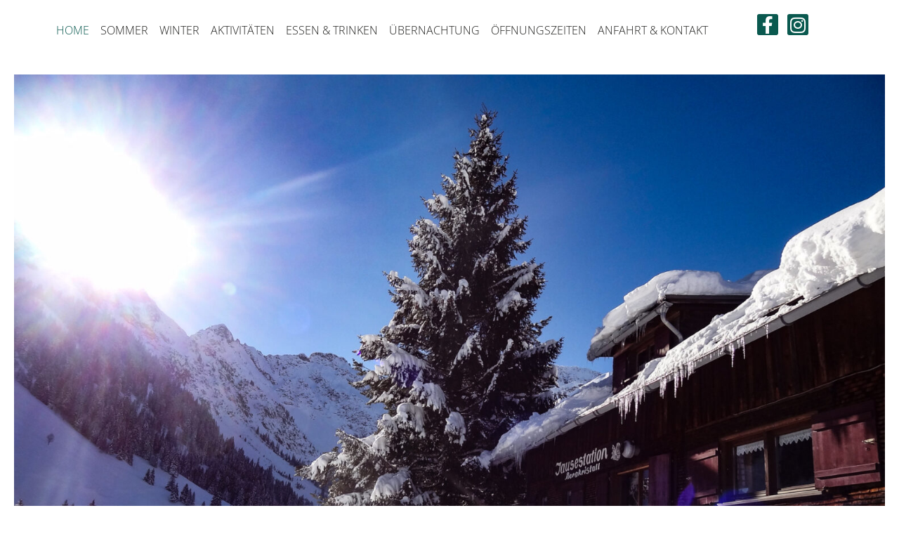

--- FILE ---
content_type: text/html; charset=UTF-8
request_url: https://bergkristallhuette.com/?kalender-v1-m8-y2022-d10&sid=d94d60ebe1396ce2487ba8ad7ff1333d
body_size: 101455
content:
<!doctype html>
<html lang="de">
<head>
	<meta charset="UTF-8">
	<meta name="viewport" content="width=device-width, initial-scale=1">
	<link rel="profile" href="https://gmpg.org/xfn/11">
	<meta name='robots' content='index, follow, max-image-preview:large, max-snippet:-1, max-video-preview:-1' />

	<!-- This site is optimized with the Yoast SEO plugin v24.0 - https://yoast.com/wordpress/plugins/seo/ -->
	<title>Die Bergkristallhütte - beliebtes Ausflugsziel im Bregenzerwald</title>
	<meta name="description" content="Die Bergkristallhütte zählt zu einem sehr beliebten Ausflugsziel sowie im Sommer als auch im Winter. Traumhafte Lage auf 1250m Seehöhe." />
	<link rel="canonical" href="https://bergkristallhuette.com/" />
	<meta property="og:locale" content="de_DE" />
	<meta property="og:type" content="website" />
	<meta property="og:title" content="Die Bergkristallhütte - beliebtes Ausflugsziel im Bregenzerwald" />
	<meta property="og:description" content="Die Bergkristallhütte zählt zu einem sehr beliebten Ausflugsziel sowie im Sommer als auch im Winter. Traumhafte Lage auf 1250m Seehöhe." />
	<meta property="og:url" content="https://bergkristallhuette.com/" />
	<meta property="og:site_name" content="Bergkristallhütte" />
	<meta property="article:publisher" content="https://www.facebook.com/Bergkristallhuette" />
	<meta property="article:modified_time" content="2024-11-19T13:06:17+00:00" />
	<meta property="og:image" content="https://bergkristallhuette.com/wp-content/uploads/2023/06/bergkristallhuette_winter_2.jpg" />
	<meta property="og:image:width" content="2000" />
	<meta property="og:image:height" content="1500" />
	<meta property="og:image:type" content="image/jpeg" />
	<meta name="twitter:card" content="summary_large_image" />
	<script type="application/ld+json" class="yoast-schema-graph">{"@context":"https://schema.org","@graph":[{"@type":"WebPage","@id":"https://bergkristallhuette.com/","url":"https://bergkristallhuette.com/","name":"Die Bergkristallhütte - beliebtes Ausflugsziel im Bregenzerwald","isPartOf":{"@id":"https://bergkristallhuette.com/#website"},"about":{"@id":"https://bergkristallhuette.com/#organization"},"primaryImageOfPage":{"@id":"https://bergkristallhuette.com/#primaryimage"},"image":{"@id":"https://bergkristallhuette.com/#primaryimage"},"thumbnailUrl":"https://bergkristallhuette.com/wp-content/uploads/2023/06/bergkristallhuette_winter_2.jpg","datePublished":"2023-05-17T19:41:59+00:00","dateModified":"2024-11-19T13:06:17+00:00","description":"Die Bergkristallhütte zählt zu einem sehr beliebten Ausflugsziel sowie im Sommer als auch im Winter. Traumhafte Lage auf 1250m Seehöhe.","breadcrumb":{"@id":"https://bergkristallhuette.com/#breadcrumb"},"inLanguage":"de","potentialAction":[{"@type":"ReadAction","target":["https://bergkristallhuette.com/"]}]},{"@type":"ImageObject","inLanguage":"de","@id":"https://bergkristallhuette.com/#primaryimage","url":"https://bergkristallhuette.com/wp-content/uploads/2023/06/bergkristallhuette_winter_2.jpg","contentUrl":"https://bergkristallhuette.com/wp-content/uploads/2023/06/bergkristallhuette_winter_2.jpg","width":2000,"height":1500},{"@type":"BreadcrumbList","@id":"https://bergkristallhuette.com/#breadcrumb","itemListElement":[{"@type":"ListItem","position":1,"name":"Startseite"}]},{"@type":"WebSite","@id":"https://bergkristallhuette.com/#website","url":"https://bergkristallhuette.com/","name":"Bergkristallhütte","description":"GENUSS AUF 1250 METERN","publisher":{"@id":"https://bergkristallhuette.com/#organization"},"potentialAction":[{"@type":"SearchAction","target":{"@type":"EntryPoint","urlTemplate":"https://bergkristallhuette.com/?s={search_term_string}"},"query-input":{"@type":"PropertyValueSpecification","valueRequired":true,"valueName":"search_term_string"}}],"inLanguage":"de"},{"@type":"Organization","@id":"https://bergkristallhuette.com/#organization","name":"Bergkristallhütte","url":"https://bergkristallhuette.com/","logo":{"@type":"ImageObject","inLanguage":"de","@id":"https://bergkristallhuette.com/#/schema/logo/image/","url":"https://bergkristallhuette.com/wp-content/uploads/2023/06/cropped-favicon.jpg","contentUrl":"https://bergkristallhuette.com/wp-content/uploads/2023/06/cropped-favicon.jpg","width":512,"height":512,"caption":"Bergkristallhütte"},"image":{"@id":"https://bergkristallhuette.com/#/schema/logo/image/"},"sameAs":["https://www.facebook.com/Bergkristallhuette","https://www.instagram.com/bergkristallhuette_au/"]}]}</script>
	<meta name="google-site-verification" content="skNygz4fRotgglaMImzf_DHprD7YZdgJRf9s_zZx5w4" />
	<!-- / Yoast SEO plugin. -->



<link rel="alternate" type="application/rss+xml" title="Bergkristallhütte &raquo; Feed" href="https://bergkristallhuette.com/feed/" />
<link rel="alternate" type="application/rss+xml" title="Bergkristallhütte &raquo; Kommentar-Feed" href="https://bergkristallhuette.com/comments/feed/" />
<link rel="alternate" title="oEmbed (JSON)" type="application/json+oembed" href="https://bergkristallhuette.com/wp-json/oembed/1.0/embed?url=https%3A%2F%2Fbergkristallhuette.com%2F" />
<link rel="alternate" title="oEmbed (XML)" type="text/xml+oembed" href="https://bergkristallhuette.com/wp-json/oembed/1.0/embed?url=https%3A%2F%2Fbergkristallhuette.com%2F&#038;format=xml" />
<style id='wp-img-auto-sizes-contain-inline-css'>
img:is([sizes=auto i],[sizes^="auto," i]){contain-intrinsic-size:3000px 1500px}
/*# sourceURL=wp-img-auto-sizes-contain-inline-css */
</style>
<style id='wp-emoji-styles-inline-css'>

	img.wp-smiley, img.emoji {
		display: inline !important;
		border: none !important;
		box-shadow: none !important;
		height: 1em !important;
		width: 1em !important;
		margin: 0 0.07em !important;
		vertical-align: -0.1em !important;
		background: none !important;
		padding: 0 !important;
	}
/*# sourceURL=wp-emoji-styles-inline-css */
</style>
<link rel='stylesheet' id='cff-css' href='https://bergkristallhuette.com/wp-content/plugins/custom-facebook-feed-pro/assets/css/cff-style.min.css?ver=4.6.6' media='all' />
<link rel='stylesheet' id='hello-elementor-css' href='https://bergkristallhuette.com/wp-content/themes/hello-elementor/style.min.css?ver=3.2.1' media='all' />
<link rel='stylesheet' id='hello-elementor-theme-style-css' href='https://bergkristallhuette.com/wp-content/themes/hello-elementor/theme.min.css?ver=3.2.1' media='all' />
<link rel='stylesheet' id='hello-elementor-header-footer-css' href='https://bergkristallhuette.com/wp-content/themes/hello-elementor/header-footer.min.css?ver=3.2.1' media='all' />
<link rel='stylesheet' id='elementor-frontend-css' href='https://bergkristallhuette.com/wp-content/plugins/elementor/assets/css/frontend.min.css?ver=3.26.0' media='all' />
<link rel='stylesheet' id='elementor-post-5-css' href='https://bergkristallhuette.com/wp-content/uploads/elementor/css/post-5.css?ver=1734439599' media='all' />
<link rel='stylesheet' id='widget-nav-menu-css' href='https://bergkristallhuette.com/wp-content/plugins/elementor-pro/assets/css/widget-nav-menu.min.css?ver=3.26.0' media='all' />
<link rel='stylesheet' id='widget-social-icons-css' href='https://bergkristallhuette.com/wp-content/plugins/elementor/assets/css/widget-social-icons.min.css?ver=3.26.0' media='all' />
<link rel='stylesheet' id='e-apple-webkit-css' href='https://bergkristallhuette.com/wp-content/plugins/elementor/assets/css/conditionals/apple-webkit.min.css?ver=3.26.0' media='all' />
<link rel='stylesheet' id='widget-spacer-css' href='https://bergkristallhuette.com/wp-content/plugins/elementor/assets/css/widget-spacer.min.css?ver=3.26.0' media='all' />
<link rel='stylesheet' id='widget-text-editor-css' href='https://bergkristallhuette.com/wp-content/plugins/elementor/assets/css/widget-text-editor.min.css?ver=3.26.0' media='all' />
<link rel='stylesheet' id='elementor-icons-css' href='https://bergkristallhuette.com/wp-content/plugins/elementor/assets/lib/eicons/css/elementor-icons.min.css?ver=5.34.0' media='all' />
<link rel='stylesheet' id='cffstyles-css' href='https://bergkristallhuette.com/wp-content/plugins/custom-facebook-feed-pro/assets/css/cff-style.min.css?ver=4.6.6' media='all' />
<link rel='stylesheet' id='widget-heading-css' href='https://bergkristallhuette.com/wp-content/plugins/elementor/assets/css/widget-heading.min.css?ver=3.26.0' media='all' />
<link rel='stylesheet' id='widget-loop-common-css' href='https://bergkristallhuette.com/wp-content/plugins/elementor-pro/assets/css/widget-loop-common.min.css?ver=3.26.0' media='all' />
<link rel='stylesheet' id='widget-loop-grid-css' href='https://bergkristallhuette.com/wp-content/plugins/elementor-pro/assets/css/widget-loop-grid.min.css?ver=3.26.0' media='all' />
<link rel='stylesheet' id='widget-divider-css' href='https://bergkristallhuette.com/wp-content/plugins/elementor/assets/css/widget-divider.min.css?ver=3.26.0' media='all' />
<link rel='stylesheet' id='e-animation-grow-css' href='https://bergkristallhuette.com/wp-content/plugins/elementor/assets/lib/animations/styles/e-animation-grow.min.css?ver=3.26.0' media='all' />
<link rel='stylesheet' id='widget-image-css' href='https://bergkristallhuette.com/wp-content/plugins/elementor/assets/css/widget-image.min.css?ver=3.26.0' media='all' />
<link rel='stylesheet' id='e-animation-fadeInLeft-css' href='https://bergkristallhuette.com/wp-content/plugins/elementor/assets/lib/animations/styles/fadeInLeft.min.css?ver=3.26.0' media='all' />
<link rel='stylesheet' id='e-animation-fadeInRight-css' href='https://bergkristallhuette.com/wp-content/plugins/elementor/assets/lib/animations/styles/fadeInRight.min.css?ver=3.26.0' media='all' />
<link rel='stylesheet' id='widget-icon-box-css' href='https://bergkristallhuette.com/wp-content/plugins/elementor/assets/css/widget-icon-box.min.css?ver=3.26.0' media='all' />
<link rel='stylesheet' id='elementor-post-2-css' href='https://bergkristallhuette.com/wp-content/uploads/elementor/css/post-2.css?ver=1734439599' media='all' />
<link rel='stylesheet' id='elementor-post-71-css' href='https://bergkristallhuette.com/wp-content/uploads/elementor/css/post-71.css?ver=1734439599' media='all' />
<link rel='stylesheet' id='elementor-post-454-css' href='https://bergkristallhuette.com/wp-content/uploads/elementor/css/post-454.css?ver=1735979594' media='all' />
<link rel='stylesheet' id='borlabs-cookie-custom-css' href='https://bergkristallhuette.com/wp-content/cache/borlabs-cookie/1/borlabs-cookie-1-de.css?ver=3.3.7-67' media='all' />
<link rel='stylesheet' id='hello-elementor-child-style-css' href='https://bergkristallhuette.com/wp-content/themes/hello-theme-child/style.css?ver=2.0.0' media='all' />
<link rel='stylesheet' id='google-fonts-1-css' href='//bergkristallhuette.com/wp-content/uploads/omgf/google-fonts-1/google-fonts-1.css?ver=1687511811' media='all' />
<link rel='stylesheet' id='elementor-icons-shared-0-css' href='https://bergkristallhuette.com/wp-content/plugins/elementor/assets/lib/font-awesome/css/fontawesome.min.css?ver=5.15.3' media='all' />
<link rel='stylesheet' id='elementor-icons-fa-brands-css' href='https://bergkristallhuette.com/wp-content/plugins/elementor/assets/lib/font-awesome/css/brands.min.css?ver=5.15.3' media='all' />
<link rel='stylesheet' id='elementor-icons-fa-solid-css' href='https://bergkristallhuette.com/wp-content/plugins/elementor/assets/lib/font-awesome/css/solid.min.css?ver=5.15.3' media='all' />
<script src="https://bergkristallhuette.com/wp-includes/js/jquery/jquery.min.js?ver=3.7.1" id="jquery-core-js"></script>
<script src="https://bergkristallhuette.com/wp-includes/js/jquery/jquery-migrate.min.js?ver=3.4.1" id="jquery-migrate-js"></script>
<script data-no-optimize="1" data-no-minify="1" data-cfasync="false" nowprocket src="https://bergkristallhuette.com/wp-content/cache/borlabs-cookie/1/borlabs-cookie-config-de.json.js?ver=3.3.7-70" id="borlabs-cookie-config-js"></script>
<link rel="https://api.w.org/" href="https://bergkristallhuette.com/wp-json/" /><link rel="alternate" title="JSON" type="application/json" href="https://bergkristallhuette.com/wp-json/wp/v2/pages/2" /><link rel="EditURI" type="application/rsd+xml" title="RSD" href="https://bergkristallhuette.com/xmlrpc.php?rsd" />
<meta name="generator" content="WordPress 6.9" />
<link rel='shortlink' href='https://bergkristallhuette.com/' />
<!-- Custom Facebook Feed JS vars -->
<script type="text/javascript">
var cffsiteurl = "https://bergkristallhuette.com/wp-content/plugins";
var cffajaxurl = "https://bergkristallhuette.com/wp-admin/admin-ajax.php";


var cfflinkhashtags = "false";
</script>
<meta name="generator" content="Elementor 3.26.0; features: additional_custom_breakpoints; settings: css_print_method-external, google_font-enabled, font_display-swap">
			<style>
				.e-con.e-parent:nth-of-type(n+4):not(.e-lazyloaded):not(.e-no-lazyload),
				.e-con.e-parent:nth-of-type(n+4):not(.e-lazyloaded):not(.e-no-lazyload) * {
					background-image: none !important;
				}
				@media screen and (max-height: 1024px) {
					.e-con.e-parent:nth-of-type(n+3):not(.e-lazyloaded):not(.e-no-lazyload),
					.e-con.e-parent:nth-of-type(n+3):not(.e-lazyloaded):not(.e-no-lazyload) * {
						background-image: none !important;
					}
				}
				@media screen and (max-height: 640px) {
					.e-con.e-parent:nth-of-type(n+2):not(.e-lazyloaded):not(.e-no-lazyload),
					.e-con.e-parent:nth-of-type(n+2):not(.e-lazyloaded):not(.e-no-lazyload) * {
						background-image: none !important;
					}
				}
			</style>
			<link rel="icon" href="https://bergkristallhuette.com/wp-content/uploads/2023/06/cropped-favicon-32x32.jpg" sizes="32x32" />
<link rel="icon" href="https://bergkristallhuette.com/wp-content/uploads/2023/06/cropped-favicon-192x192.jpg" sizes="192x192" />
<link rel="apple-touch-icon" href="https://bergkristallhuette.com/wp-content/uploads/2023/06/cropped-favicon-180x180.jpg" />
<meta name="msapplication-TileImage" content="https://bergkristallhuette.com/wp-content/uploads/2023/06/cropped-favicon-270x270.jpg" />
<style id="wpforms-css-vars-root">
				:root {
					--wpforms-field-border-radius: 3px;
--wpforms-field-border-style: solid;
--wpforms-field-border-size: 1px;
--wpforms-field-background-color: #ffffff;
--wpforms-field-border-color: rgba( 0, 0, 0, 0.25 );
--wpforms-field-border-color-spare: rgba( 0, 0, 0, 0.25 );
--wpforms-field-text-color: rgba( 0, 0, 0, 0.7 );
--wpforms-field-menu-color: #ffffff;
--wpforms-label-color: rgba( 0, 0, 0, 0.85 );
--wpforms-label-sublabel-color: rgba( 0, 0, 0, 0.55 );
--wpforms-label-error-color: #d63637;
--wpforms-button-border-radius: 3px;
--wpforms-button-border-style: none;
--wpforms-button-border-size: 1px;
--wpforms-button-background-color: #066aab;
--wpforms-button-border-color: #066aab;
--wpforms-button-text-color: #ffffff;
--wpforms-page-break-color: #066aab;
--wpforms-background-image: none;
--wpforms-background-position: center center;
--wpforms-background-repeat: no-repeat;
--wpforms-background-size: cover;
--wpforms-background-width: 100px;
--wpforms-background-height: 100px;
--wpforms-background-color: rgba( 0, 0, 0, 0 );
--wpforms-background-url: none;
--wpforms-container-padding: 0px;
--wpforms-container-border-style: none;
--wpforms-container-border-width: 1px;
--wpforms-container-border-color: #000000;
--wpforms-container-border-radius: 3px;
--wpforms-field-size-input-height: 43px;
--wpforms-field-size-input-spacing: 15px;
--wpforms-field-size-font-size: 16px;
--wpforms-field-size-line-height: 19px;
--wpforms-field-size-padding-h: 14px;
--wpforms-field-size-checkbox-size: 16px;
--wpforms-field-size-sublabel-spacing: 5px;
--wpforms-field-size-icon-size: 1;
--wpforms-label-size-font-size: 16px;
--wpforms-label-size-line-height: 19px;
--wpforms-label-size-sublabel-font-size: 14px;
--wpforms-label-size-sublabel-line-height: 17px;
--wpforms-button-size-font-size: 17px;
--wpforms-button-size-height: 41px;
--wpforms-button-size-padding-h: 15px;
--wpforms-button-size-margin-top: 10px;
--wpforms-container-shadow-size-box-shadow: none;

				}
			</style></head>
<body class="home wp-singular page-template-default page page-id-2 wp-embed-responsive wp-theme-hello-elementor wp-child-theme-hello-theme-child elementor-default elementor-kit-5 elementor-page elementor-page-2">


<a class="skip-link screen-reader-text" href="#content">Zum Inhalt wechseln</a>

		<div data-elementor-type="header" data-elementor-id="71" class="elementor elementor-71 elementor-location-header" data-elementor-post-type="elementor_library">
			<div class="elementor-element elementor-element-80a3ada e-flex e-con-boxed e-con e-parent" data-id="80a3ada" data-element_type="container">
					<div class="e-con-inner">
		<div class="elementor-element elementor-element-9594936 e-con-full e-flex e-con e-child" data-id="9594936" data-element_type="container">
				<div class="elementor-element elementor-element-8ea874e elementor-widget-mobile__width-auto elementor-nav-menu--stretch elementor-nav-menu--dropdown-tablet elementor-nav-menu__text-align-aside elementor-nav-menu--toggle elementor-nav-menu--burger elementor-widget elementor-widget-nav-menu" data-id="8ea874e" data-element_type="widget" data-settings="{&quot;full_width&quot;:&quot;stretch&quot;,&quot;layout&quot;:&quot;horizontal&quot;,&quot;submenu_icon&quot;:{&quot;value&quot;:&quot;&lt;i class=\&quot;fas fa-caret-down\&quot;&gt;&lt;\/i&gt;&quot;,&quot;library&quot;:&quot;fa-solid&quot;},&quot;toggle&quot;:&quot;burger&quot;}" data-widget_type="nav-menu.default">
				<div class="elementor-widget-container">
								<nav aria-label="Menü" class="elementor-nav-menu--main elementor-nav-menu__container elementor-nav-menu--layout-horizontal e--pointer-none">
				<ul id="menu-1-8ea874e" class="elementor-nav-menu"><li class="menu-item menu-item-type-post_type menu-item-object-page menu-item-home current-menu-item page_item page-item-2 current_page_item menu-item-505"><a href="https://bergkristallhuette.com/" aria-current="page" class="elementor-item elementor-item-active">Home</a></li>
<li class="menu-item menu-item-type-post_type menu-item-object-page menu-item-69"><a href="https://bergkristallhuette.com/sommer/" class="elementor-item">Sommer</a></li>
<li class="menu-item menu-item-type-post_type menu-item-object-page menu-item-68"><a href="https://bergkristallhuette.com/winter/" class="elementor-item">Winter</a></li>
<li class="menu-item menu-item-type-post_type menu-item-object-page menu-item-67"><a href="https://bergkristallhuette.com/aktivitaeten/" class="elementor-item">Aktivitäten</a></li>
<li class="menu-item menu-item-type-post_type menu-item-object-page menu-item-66"><a href="https://bergkristallhuette.com/essen-trinken/" class="elementor-item">Essen &#038; Trinken</a></li>
<li class="menu-item menu-item-type-post_type menu-item-object-page menu-item-65"><a href="https://bergkristallhuette.com/uebernachtung/" class="elementor-item">Übernachtung</a></li>
<li class="menu-item menu-item-type-post_type menu-item-object-page menu-item-64"><a href="https://bergkristallhuette.com/oeffnungszeiten/" class="elementor-item">Öffnungszeiten</a></li>
<li class="menu-item menu-item-type-post_type menu-item-object-page menu-item-70"><a href="https://bergkristallhuette.com/anfahrt/" class="elementor-item">Anfahrt &#038; Kontakt</a></li>
</ul>			</nav>
					<div class="elementor-menu-toggle" role="button" tabindex="0" aria-label="Menü Umschalter" aria-expanded="false">
			<i aria-hidden="true" role="presentation" class="elementor-menu-toggle__icon--open eicon-menu-bar"></i><i aria-hidden="true" role="presentation" class="elementor-menu-toggle__icon--close eicon-close"></i>		</div>
					<nav class="elementor-nav-menu--dropdown elementor-nav-menu__container" aria-hidden="true">
				<ul id="menu-2-8ea874e" class="elementor-nav-menu"><li class="menu-item menu-item-type-post_type menu-item-object-page menu-item-home current-menu-item page_item page-item-2 current_page_item menu-item-505"><a href="https://bergkristallhuette.com/" aria-current="page" class="elementor-item elementor-item-active" tabindex="-1">Home</a></li>
<li class="menu-item menu-item-type-post_type menu-item-object-page menu-item-69"><a href="https://bergkristallhuette.com/sommer/" class="elementor-item" tabindex="-1">Sommer</a></li>
<li class="menu-item menu-item-type-post_type menu-item-object-page menu-item-68"><a href="https://bergkristallhuette.com/winter/" class="elementor-item" tabindex="-1">Winter</a></li>
<li class="menu-item menu-item-type-post_type menu-item-object-page menu-item-67"><a href="https://bergkristallhuette.com/aktivitaeten/" class="elementor-item" tabindex="-1">Aktivitäten</a></li>
<li class="menu-item menu-item-type-post_type menu-item-object-page menu-item-66"><a href="https://bergkristallhuette.com/essen-trinken/" class="elementor-item" tabindex="-1">Essen &#038; Trinken</a></li>
<li class="menu-item menu-item-type-post_type menu-item-object-page menu-item-65"><a href="https://bergkristallhuette.com/uebernachtung/" class="elementor-item" tabindex="-1">Übernachtung</a></li>
<li class="menu-item menu-item-type-post_type menu-item-object-page menu-item-64"><a href="https://bergkristallhuette.com/oeffnungszeiten/" class="elementor-item" tabindex="-1">Öffnungszeiten</a></li>
<li class="menu-item menu-item-type-post_type menu-item-object-page menu-item-70"><a href="https://bergkristallhuette.com/anfahrt/" class="elementor-item" tabindex="-1">Anfahrt &#038; Kontakt</a></li>
</ul>			</nav>
						</div>
				</div>
				</div>
		<div class="elementor-element elementor-element-24820dd e-con-full e-flex e-con e-child" data-id="24820dd" data-element_type="container">
				<div class="elementor-element elementor-element-670b8d2 elementor-shape-rounded elementor-grid-0 e-grid-align-center elementor-widget elementor-widget-social-icons" data-id="670b8d2" data-element_type="widget" data-widget_type="social-icons.default">
				<div class="elementor-widget-container">
							<div class="elementor-social-icons-wrapper elementor-grid">
							<span class="elementor-grid-item">
					<a class="elementor-icon elementor-social-icon elementor-social-icon-facebook-f elementor-repeater-item-5fb433f" href="https://www.facebook.com/Bergkristallhuette" target="_blank">
						<span class="elementor-screen-only">Facebook-f</span>
						<i class="fab fa-facebook-f"></i>					</a>
				</span>
							<span class="elementor-grid-item">
					<a class="elementor-icon elementor-social-icon elementor-social-icon-instagram elementor-repeater-item-27c5489" href="https://www.instagram.com/bergkristallhuette_au/" target="_blank">
						<span class="elementor-screen-only">Instagram</span>
						<i class="fab fa-instagram"></i>					</a>
				</span>
					</div>
						</div>
				</div>
				</div>
					</div>
				</div>
				</div>
		
<main id="content" class="site-main post-2 page type-page status-publish has-post-thumbnail hentry">

	
	<div class="page-content">
				<div data-elementor-type="wp-page" data-elementor-id="2" class="elementor elementor-2" data-elementor-post-type="page">
				<div class="elementor-element elementor-element-6617fc9 e-con-full e-flex e-con e-parent" data-id="6617fc9" data-element_type="container">
				<div class="elementor-element elementor-element-33af8b5 elementor-widget elementor-widget-shortcode" data-id="33af8b5" data-element_type="widget" data-widget_type="shortcode.default">
				<div class="elementor-widget-container">
							<div class="elementor-shortcode">		<div data-elementor-type="container" data-elementor-id="185" class="elementor elementor-185" data-elementor-post-type="elementor_library">
				<div class="elementor-element elementor-element-2960d034 e-con-full e-flex e-con e-parent" data-id="2960d034" data-element_type="container">
		<div class="elementor-element elementor-element-d312a31 e-con-full e-flex e-con e-child" data-id="d312a31" data-element_type="container">
				<div class="elementor-element elementor-element-63aefe09 elementor-widget elementor-widget-image" data-id="63aefe09" data-element_type="widget" data-widget_type="image.default">
				<div class="elementor-widget-container">
															<img fetchpriority="high" decoding="async" width="2000" height="1500" src="https://bergkristallhuette.com/wp-content/uploads/2023/06/bergkristallhuette_winter_2.jpg" class="attachment-full size-full wp-image-439" alt="" srcset="https://bergkristallhuette.com/wp-content/uploads/2023/06/bergkristallhuette_winter_2.jpg 2000w, https://bergkristallhuette.com/wp-content/uploads/2023/06/bergkristallhuette_winter_2-300x225.jpg 300w, https://bergkristallhuette.com/wp-content/uploads/2023/06/bergkristallhuette_winter_2-1024x768.jpg 1024w, https://bergkristallhuette.com/wp-content/uploads/2023/06/bergkristallhuette_winter_2-768x576.jpg 768w, https://bergkristallhuette.com/wp-content/uploads/2023/06/bergkristallhuette_winter_2-1536x1152.jpg 1536w" sizes="(max-width: 2000px) 100vw, 2000px" />															</div>
				</div>
				</div>
		<div class="elementor-element elementor-element-2b727706 e-con-full e-flex e-con e-child" data-id="2b727706" data-element_type="container">
				<div class="elementor-element elementor-element-464f2b99 elementor-widget elementor-widget-image" data-id="464f2b99" data-element_type="widget" data-widget_type="image.default">
				<div class="elementor-widget-container">
																<a href="https://bergkristallhuette.com">
							<img decoding="async" width="400" height="201" src="https://bergkristallhuette.com/wp-content/uploads/2023/06/Logo_Bergkristallhuette_020623.png" class="attachment-full size-full wp-image-42" alt="" srcset="https://bergkristallhuette.com/wp-content/uploads/2023/06/Logo_Bergkristallhuette_020623.png 400w, https://bergkristallhuette.com/wp-content/uploads/2023/06/Logo_Bergkristallhuette_020623-300x151.png 300w" sizes="(max-width: 400px) 100vw, 400px" />								</a>
															</div>
				</div>
				</div>
				</div>
				</div>
		</div>
						</div>
				</div>
				</div>
		<div class="elementor-element elementor-element-91199d3 e-flex e-con-boxed e-con e-parent" data-id="91199d3" data-element_type="container">
					<div class="e-con-inner">
		<div class="elementor-element elementor-element-b14d9f9 e-con-full e-flex e-con e-child" data-id="b14d9f9" data-element_type="container">
				<div class="elementor-element elementor-element-aa0d8b5 elementor-widget elementor-widget-heading" data-id="aa0d8b5" data-element_type="widget" data-widget_type="heading.default">
				<div class="elementor-widget-container">
					<h1 class="elementor-heading-title elementor-size-default">Herzlich willkommen <br> im schönen Bregenzerwald </h1>				</div>
				</div>
				<div class="elementor-element elementor-element-8eba475 elementor-widget elementor-widget-text-editor" data-id="8eba475" data-element_type="widget" data-widget_type="text-editor.default">
				<div class="elementor-widget-container">
									<p style="font-weight: 400;">Wir liegen in einer traumhaften Lage auf 1250m Seehöhe am Fuße des Zitterklapfens (2404m) und sind das ideale Ausflugsziel für die ganze Familie im Sommer als auch im Winter. In etwa 1,5 Stunden sind wir für Groß und Klein sehr gut zu Fuß zu erreichen &#8211; im Winter braucht man etwas länger.</p><p style="font-weight: 400;">Auf unserer großen Sonnenterrasse oder in der gemütlichen Stube verwöhnen wir auch gerne mit gutbürgerlicher Küche und kühlen Getränken.</p><p style="font-weight: 400;">Die Bergkristallhütte ist von Mittwoch bis Sonntag geöffnet und bietet im Sommer auf Voranmeldung für 21 Personen Übernachtungsmöglichkeit mit echtem Hütten-Flair im bezogenen Matratzenlager. Für nähere Infos stehen wir unter der Telefonnummer +43 664 18 08 482 gerne zur Verfügung.</p><p style="font-weight: 400;">Wir freuen uns auf euren Besuch bei uns.</p><p style="font-weight: 400;">Andrea, Werner und Johanna</p>								</div>
				</div>
				</div>
		<div class="elementor-element elementor-element-e719e0e e-con-full e-flex e-con e-child" data-id="e719e0e" data-element_type="container">
				<div class="elementor-element elementor-element-c1dea1c elementor-grid-1 elementor-grid-tablet-1 elementor-grid-mobile-1 elementor-widget elementor-widget-loop-grid" data-id="c1dea1c" data-element_type="widget" data-settings="{&quot;template_id&quot;:&quot;578&quot;,&quot;columns&quot;:1,&quot;columns_tablet&quot;:1,&quot;_skin&quot;:&quot;post&quot;,&quot;columns_mobile&quot;:&quot;1&quot;,&quot;edit_handle_selector&quot;:&quot;[data-elementor-type=\&quot;loop-item\&quot;]&quot;,&quot;row_gap&quot;:{&quot;unit&quot;:&quot;px&quot;,&quot;size&quot;:&quot;&quot;,&quot;sizes&quot;:[]},&quot;row_gap_tablet&quot;:{&quot;unit&quot;:&quot;px&quot;,&quot;size&quot;:&quot;&quot;,&quot;sizes&quot;:[]},&quot;row_gap_mobile&quot;:{&quot;unit&quot;:&quot;px&quot;,&quot;size&quot;:&quot;&quot;,&quot;sizes&quot;:[]}}" data-widget_type="loop-grid.post">
				<div class="elementor-widget-container">
							<div class="elementor-loop-container elementor-grid">
		<style id="loop-578">.elementor-578 .elementor-element.elementor-element-05fd4ca{--display:flex;border-style:solid;--border-style:solid;border-width:0px 0px 0px 0px;--border-top-width:0px;--border-right-width:0px;--border-bottom-width:0px;--border-left-width:0px;border-color:var( --e-global-color-accent );--border-color:var( --e-global-color-accent );--padding-top:0px;--padding-bottom:0px;--padding-left:0px;--padding-right:0px;}.elementor-widget-theme-post-title .elementor-heading-title{font-family:var( --e-global-typography-primary-font-family ), Sans-serif;font-weight:var( --e-global-typography-primary-font-weight );color:var( --e-global-color-primary );}.elementor-578 .elementor-element.elementor-element-9127a10 > .elementor-widget-container{padding:0px 0px 0px 0px;}.elementor-widget-theme-post-content{color:var( --e-global-color-text );font-family:var( --e-global-typography-text-font-family ), Sans-serif;font-weight:var( --e-global-typography-text-font-weight );}@media(max-width:1024px){.elementor-578 .elementor-element.elementor-element-05fd4ca{border-width:0px 0px 0px 0px;--border-top-width:0px;--border-right-width:0px;--border-bottom-width:0px;--border-left-width:0px;}}@media(max-width:767px){.elementor-578 .elementor-element.elementor-element-05fd4ca{border-width:0px 0px 2px 0px;--border-top-width:0px;--border-right-width:0px;--border-bottom-width:2px;--border-left-width:0px;--margin-top:0px;--margin-bottom:20px;--margin-left:0px;--margin-right:0px;}}</style>		<div data-elementor-type="loop-item" data-elementor-id="578" class="elementor elementor-578 e-loop-item e-loop-item-805 post-805 post type-post status-publish format-standard hentry category-allgemein" data-elementor-post-type="elementor_library" data-custom-edit-handle="1">
			<div class="elementor-element elementor-element-05fd4ca e-flex e-con-boxed e-con e-parent" data-id="05fd4ca" data-element_type="container">
					<div class="e-con-inner">
				<div class="elementor-element elementor-element-9127a10 elementor-widget elementor-widget-theme-post-title elementor-page-title elementor-widget-heading" data-id="9127a10" data-element_type="widget" data-widget_type="theme-post-title.default">
				<div class="elementor-widget-container">
					<h2 class="elementor-heading-title elementor-size-default">Liebe Gäste!</h2>				</div>
				</div>
				<div class="elementor-element elementor-element-b35ccee elementor-widget elementor-widget-theme-post-content" data-id="b35ccee" data-element_type="widget" data-widget_type="theme-post-content.default">
				<div class="elementor-widget-container">
							<div data-elementor-type="wp-post" data-elementor-id="805" class="elementor elementor-805" data-elementor-post-type="post">
				<div class="elementor-element elementor-element-5ad155f5 e-flex e-con-boxed e-con e-parent" data-id="5ad155f5" data-element_type="container">
					<div class="e-con-inner">
				<div class="elementor-element elementor-element-1d301282 elementor-widget elementor-widget-text-editor" data-id="1d301282" data-element_type="widget" data-widget_type="text-editor.default">
				<div class="elementor-widget-container">
									
<p class="wp-block-heading">Momentan ist unsere Hütte geschlossen &#8211; ABER &#8211; ab 27. Dezember freuen wir uns, euch wieder in unserer gemütlichen Stube begrüßen zu dürfen 🙂</p>
<p></p>
<p class="wp-block-heading">Unsere Öffnungszeiten im Winter 2025/26:</p>
<p></p>
<p><strong>Mittwoch, Donnerstag &amp; Freitag von 10 bis 16 Uhr </strong></p>
<p></p>
<p><strong>Samstag von 10-17 Uhr und<br />Sonntag von 10 bis 16 Uhr.</strong> (Küche bis 15:30)</p>
<p></p>
<p class="has-text-align-left"><strong><em>Montag &amp; Dienstag ist immer Ruhetag! </em> </strong></p>
<p></p>
<p class="has-text-align-left"> </p>
<p></p>
<p>Wir freuen uns auf euren Besuch und viele bekannte Gesichter 🙂</p>

<p>Tische reservieren ist leider nicht möglich &#8211; bitte geben Sie trotzdem Bescheid, wenn Sie uns mit einer größeren Gruppe besuchen! Berechtigungsscheine (€10) für die Fahrt mit dem eigenen PKW zu uns erhalten Sie im Hotel Adler in Au. Die Fahrt mit dem eigenen Auto ist nur im Sommer möglich!! Im Winter ist die Straße für Autos gesperrt!</p>

<p>Bei guten Schneeverhältnissen, lohnt es sich einen Schlitten mit zu nehmen. Verleih bei Sport Fuchs in Au (direkt beim Start der Strecke) oder Sport Gorbach oder Matt in Schoppernau.</p>

<p> </p>
								</div>
				</div>
					</div>
				</div>
				</div>
						</div>
				</div>
					</div>
				</div>
				</div>
				</div>
		
						</div>
				</div>
				</div>
					</div>
				</div>
		<div class="elementor-element elementor-element-77d08fa e-flex e-con-boxed e-con e-parent" data-id="77d08fa" data-element_type="container">
					<div class="e-con-inner">
				<div class="elementor-element elementor-element-dc371b5 elementor-widget-divider--view-line elementor-widget elementor-widget-divider" data-id="dc371b5" data-element_type="widget" data-widget_type="divider.default">
				<div class="elementor-widget-container">
							<div class="elementor-divider">
			<span class="elementor-divider-separator">
						</span>
		</div>
						</div>
				</div>
					</div>
				</div>
		<div class="elementor-element elementor-element-861006f e-flex e-con-boxed e-con e-parent" data-id="861006f" data-element_type="container">
					<div class="e-con-inner">
		<a class="elementor-element elementor-element-13b0647 e-con-full animated-slow e-flex elementor-invisible e-con e-child" data-id="13b0647" data-element_type="container" data-settings="{&quot;background_background&quot;:&quot;classic&quot;,&quot;animation&quot;:&quot;fadeInLeft&quot;}" href="https://bergkristallhuette.com/sommer/">
				<div class="elementor-element elementor-element-1169331 elementor-widget elementor-widget-heading" data-id="1169331" data-element_type="widget" data-widget_type="heading.default">
				<div class="elementor-widget-container">
					<h2 class="elementor-heading-title elementor-size-default">Sommer</h2>				</div>
				</div>
				<div class="elementor-element elementor-element-687b8b8 elementor-absolute elementor-widget elementor-widget-image" data-id="687b8b8" data-element_type="widget" data-settings="{&quot;_position&quot;:&quot;absolute&quot;}" data-widget_type="image.default">
				<div class="elementor-widget-container">
															<img decoding="async" width="800" height="600" src="https://bergkristallhuette.com/wp-content/uploads/2023/06/bergkristallhuette_sommer_2-1-1024x768.jpg" class="elementor-animation-grow attachment-large size-large wp-image-407" alt="Bergkristallhütte Startseite" srcset="https://bergkristallhuette.com/wp-content/uploads/2023/06/bergkristallhuette_sommer_2-1-1024x768.jpg 1024w, https://bergkristallhuette.com/wp-content/uploads/2023/06/bergkristallhuette_sommer_2-1-300x225.jpg 300w, https://bergkristallhuette.com/wp-content/uploads/2023/06/bergkristallhuette_sommer_2-1-768x576.jpg 768w, https://bergkristallhuette.com/wp-content/uploads/2023/06/bergkristallhuette_sommer_2-1-1536x1152.jpg 1536w, https://bergkristallhuette.com/wp-content/uploads/2023/06/bergkristallhuette_sommer_2-1.jpg 2000w" sizes="(max-width: 800px) 100vw, 800px" />															</div>
				</div>
				</a>
		<a class="elementor-element elementor-element-f7a3167 e-con-full e-flex e-con e-child" data-id="f7a3167" data-element_type="container" data-settings="{&quot;background_background&quot;:&quot;classic&quot;}" href="https://bergkristallhuette.com/aktivitaeten/">
				<div class="elementor-element elementor-element-1a2b554 elementor-widget elementor-widget-heading" data-id="1a2b554" data-element_type="widget" data-widget_type="heading.default">
				<div class="elementor-widget-container">
					<h2 class="elementor-heading-title elementor-size-default">Aktivitäten</h2>				</div>
				</div>
				<div class="elementor-element elementor-element-4b8a5d4 elementor-absolute elementor-widget elementor-widget-image" data-id="4b8a5d4" data-element_type="widget" data-settings="{&quot;_position&quot;:&quot;absolute&quot;}" data-widget_type="image.default">
				<div class="elementor-widget-container">
															<img loading="lazy" decoding="async" width="683" height="1024" src="https://bergkristallhuette.com/wp-content/uploads/2023/06/bergkristallhuette-mountainbiken-01-683x1024.jpg" class="elementor-animation-grow attachment-large size-large wp-image-100" alt="Bergkristallhütte Aktivitäten" srcset="https://bergkristallhuette.com/wp-content/uploads/2023/06/bergkristallhuette-mountainbiken-01-683x1024.jpg 683w, https://bergkristallhuette.com/wp-content/uploads/2023/06/bergkristallhuette-mountainbiken-01-200x300.jpg 200w, https://bergkristallhuette.com/wp-content/uploads/2023/06/bergkristallhuette-mountainbiken-01-768x1152.jpg 768w, https://bergkristallhuette.com/wp-content/uploads/2023/06/bergkristallhuette-mountainbiken-01.jpg 1000w" sizes="(max-width: 683px) 100vw, 683px" />															</div>
				</div>
				</a>
		<a class="elementor-element elementor-element-a282c4f e-con-full animated-slow e-flex e-con e-child" data-id="a282c4f" data-element_type="container" data-settings="{&quot;background_background&quot;:&quot;classic&quot;,&quot;animation&quot;:&quot;none&quot;}" href="https://bergkristallhuette.com/uebernachtung/">
				<div class="elementor-element elementor-element-5cdbc34 elementor-widget elementor-widget-heading" data-id="5cdbc34" data-element_type="widget" data-widget_type="heading.default">
				<div class="elementor-widget-container">
					<h2 class="elementor-heading-title elementor-size-default">Übernachtung</h2>				</div>
				</div>
				<div class="elementor-element elementor-element-7db3c9c elementor-absolute elementor-widget elementor-widget-image" data-id="7db3c9c" data-element_type="widget" data-settings="{&quot;_position&quot;:&quot;absolute&quot;}" data-widget_type="image.default">
				<div class="elementor-widget-container">
															<img loading="lazy" decoding="async" width="768" height="631" src="https://bergkristallhuette.com/wp-content/uploads/2023/06/bergkristallhuette_uebernachtung_4-768x631.jpg" class="elementor-animation-grow attachment-medium_large size-medium_large wp-image-400" alt="Bergkristallhütte Übernachtung" srcset="https://bergkristallhuette.com/wp-content/uploads/2023/06/bergkristallhuette_uebernachtung_4-768x631.jpg 768w, https://bergkristallhuette.com/wp-content/uploads/2023/06/bergkristallhuette_uebernachtung_4-300x246.jpg 300w, https://bergkristallhuette.com/wp-content/uploads/2023/06/bergkristallhuette_uebernachtung_4-1024x841.jpg 1024w, https://bergkristallhuette.com/wp-content/uploads/2023/06/bergkristallhuette_uebernachtung_4-1536x1261.jpg 1536w, https://bergkristallhuette.com/wp-content/uploads/2023/06/bergkristallhuette_uebernachtung_4.jpg 2000w" sizes="(max-width: 768px) 100vw, 768px" />															</div>
				</div>
				</a>
					</div>
				</div>
		<div class="elementor-element elementor-element-38e6e7d e-flex e-con-boxed e-con e-parent" data-id="38e6e7d" data-element_type="container">
					<div class="e-con-inner">
		<a class="elementor-element elementor-element-93c3a79 e-con-full e-flex e-con e-child" data-id="93c3a79" data-element_type="container" data-settings="{&quot;background_background&quot;:&quot;classic&quot;}" href="https://bergkristallhuette.com/anfahrt/">
				<div class="elementor-element elementor-element-84ec133 elementor-widget elementor-widget-heading" data-id="84ec133" data-element_type="widget" data-widget_type="heading.default">
				<div class="elementor-widget-container">
					<h2 class="elementor-heading-title elementor-size-default">Anfahrt</h2>				</div>
				</div>
				<div class="elementor-element elementor-element-d3cee5b elementor-absolute elementor-widget elementor-widget-image" data-id="d3cee5b" data-element_type="widget" data-settings="{&quot;_position&quot;:&quot;absolute&quot;}" data-widget_type="image.default">
				<div class="elementor-widget-container">
															<img loading="lazy" decoding="async" width="768" height="512" src="https://bergkristallhuette.com/wp-content/uploads/2023/06/Mountainbiken-Bodenvorsaess-in-Au-c-Emanuel-Sutterluety-Au-Schoppernau-Tourismus-768x512.jpg" class="elementor-animation-grow attachment-medium_large size-medium_large wp-image-422" alt="Bergkristallhütte Anfahrt" srcset="https://bergkristallhuette.com/wp-content/uploads/2023/06/Mountainbiken-Bodenvorsaess-in-Au-c-Emanuel-Sutterluety-Au-Schoppernau-Tourismus-768x512.jpg 768w, https://bergkristallhuette.com/wp-content/uploads/2023/06/Mountainbiken-Bodenvorsaess-in-Au-c-Emanuel-Sutterluety-Au-Schoppernau-Tourismus-300x200.jpg 300w, https://bergkristallhuette.com/wp-content/uploads/2023/06/Mountainbiken-Bodenvorsaess-in-Au-c-Emanuel-Sutterluety-Au-Schoppernau-Tourismus-1024x682.jpg 1024w, https://bergkristallhuette.com/wp-content/uploads/2023/06/Mountainbiken-Bodenvorsaess-in-Au-c-Emanuel-Sutterluety-Au-Schoppernau-Tourismus-1536x1024.jpg 1536w, https://bergkristallhuette.com/wp-content/uploads/2023/06/Mountainbiken-Bodenvorsaess-in-Au-c-Emanuel-Sutterluety-Au-Schoppernau-Tourismus.jpg 2000w" sizes="(max-width: 768px) 100vw, 768px" />															</div>
				</div>
				</a>
		<a class="elementor-element elementor-element-3703c50 e-con-full e-flex e-con e-child" data-id="3703c50" data-element_type="container" data-settings="{&quot;background_background&quot;:&quot;classic&quot;}" href="https://bergkristallhuette.com/essen-trinken/">
				<div class="elementor-element elementor-element-90cee53 elementor-widget elementor-widget-heading" data-id="90cee53" data-element_type="widget" data-widget_type="heading.default">
				<div class="elementor-widget-container">
					<h2 class="elementor-heading-title elementor-size-default">Essen &amp; Trinken</h2>				</div>
				</div>
				<div class="elementor-element elementor-element-5f64a54 elementor-absolute elementor-widget elementor-widget-image" data-id="5f64a54" data-element_type="widget" data-settings="{&quot;_position&quot;:&quot;absolute&quot;}" data-widget_type="image.default">
				<div class="elementor-widget-container">
															<img loading="lazy" decoding="async" width="800" height="600" src="https://bergkristallhuette.com/wp-content/uploads/2023/06/bergkristallhuette_uebernachtung_5-1024x768.jpg" class="elementor-animation-grow attachment-large size-large wp-image-401" alt="Bergkristallhütte Essen und Trinken" srcset="https://bergkristallhuette.com/wp-content/uploads/2023/06/bergkristallhuette_uebernachtung_5-1024x768.jpg 1024w, https://bergkristallhuette.com/wp-content/uploads/2023/06/bergkristallhuette_uebernachtung_5-300x225.jpg 300w, https://bergkristallhuette.com/wp-content/uploads/2023/06/bergkristallhuette_uebernachtung_5-768x576.jpg 768w, https://bergkristallhuette.com/wp-content/uploads/2023/06/bergkristallhuette_uebernachtung_5-1536x1152.jpg 1536w, https://bergkristallhuette.com/wp-content/uploads/2023/06/bergkristallhuette_uebernachtung_5.jpg 2000w" sizes="(max-width: 800px) 100vw, 800px" />															</div>
				</div>
				</a>
		<a class="elementor-element elementor-element-6ebe1f5 e-con-full animated-slow e-flex elementor-invisible e-con e-child" data-id="6ebe1f5" data-element_type="container" data-settings="{&quot;background_background&quot;:&quot;classic&quot;,&quot;animation&quot;:&quot;fadeInRight&quot;}" href="https://bergkristallhuette.com/winter/">
				<div class="elementor-element elementor-element-4535bd5 elementor-widget elementor-widget-heading" data-id="4535bd5" data-element_type="widget" data-widget_type="heading.default">
				<div class="elementor-widget-container">
					<h2 class="elementor-heading-title elementor-size-default">Winter</h2>				</div>
				</div>
				<div class="elementor-element elementor-element-8e23773 elementor-absolute elementor-widget elementor-widget-image" data-id="8e23773" data-element_type="widget" data-settings="{&quot;_position&quot;:&quot;absolute&quot;}" data-widget_type="image.default">
				<div class="elementor-widget-container">
															<img loading="lazy" decoding="async" width="800" height="600" src="https://bergkristallhuette.com/wp-content/uploads/2023/06/bergkristallhuette_winter_6-1024x768.jpg" class="elementor-animation-grow attachment-large size-large wp-image-443" alt="Bergkristallhütte Winter" srcset="https://bergkristallhuette.com/wp-content/uploads/2023/06/bergkristallhuette_winter_6-1024x768.jpg 1024w, https://bergkristallhuette.com/wp-content/uploads/2023/06/bergkristallhuette_winter_6-300x225.jpg 300w, https://bergkristallhuette.com/wp-content/uploads/2023/06/bergkristallhuette_winter_6-768x576.jpg 768w, https://bergkristallhuette.com/wp-content/uploads/2023/06/bergkristallhuette_winter_6-1536x1152.jpg 1536w, https://bergkristallhuette.com/wp-content/uploads/2023/06/bergkristallhuette_winter_6.jpg 2000w" sizes="(max-width: 800px) 100vw, 800px" />															</div>
				</div>
				</a>
					</div>
				</div>
		<div class="elementor-element elementor-element-ee9d8b3 e-flex e-con-boxed e-con e-parent" data-id="ee9d8b3" data-element_type="container">
					<div class="e-con-inner">
		<div class="elementor-element elementor-element-1014d80 e-flex e-con-boxed e-con e-child" data-id="1014d80" data-element_type="container">
					<div class="e-con-inner">
				<div class="elementor-element elementor-element-a76a38f elementor-widget-divider--view-line elementor-widget elementor-widget-divider" data-id="a76a38f" data-element_type="widget" data-widget_type="divider.default">
				<div class="elementor-widget-container">
							<div class="elementor-divider">
			<span class="elementor-divider-separator">
						</span>
		</div>
						</div>
				</div>
					</div>
				</div>
					</div>
				</div>
		<div class="elementor-element elementor-element-5afb1ed e-flex e-con-boxed e-con e-parent" data-id="5afb1ed" data-element_type="container">
					<div class="e-con-inner">
				<div class="elementor-element elementor-element-600d847 elementor-widget elementor-widget-heading" data-id="600d847" data-element_type="widget" data-widget_type="heading.default">
				<div class="elementor-widget-container">
					<h2 class="elementor-heading-title elementor-size-default">GENUSS AUF 1250 METERN</h2>				</div>
				</div>
					</div>
				</div>
		<div class="elementor-element elementor-element-bf5affe e-flex e-con-boxed e-con e-parent" data-id="bf5affe" data-element_type="container">
					<div class="e-con-inner">
		<div class="elementor-element elementor-element-9e218e8 e-flex e-con-boxed e-con e-child" data-id="9e218e8" data-element_type="container">
					<div class="e-con-inner">
				<div class="elementor-element elementor-element-ea395e6 elementor-widget-divider--view-line elementor-widget elementor-widget-divider" data-id="ea395e6" data-element_type="widget" data-widget_type="divider.default">
				<div class="elementor-widget-container">
							<div class="elementor-divider">
			<span class="elementor-divider-separator">
						</span>
		</div>
						</div>
				</div>
					</div>
				</div>
					</div>
				</div>
		<div class="elementor-element elementor-element-c9ade68 e-flex e-con-boxed e-con e-parent" data-id="c9ade68" data-element_type="container">
					<div class="e-con-inner">
				<div class="elementor-element elementor-element-1720b90 elementor-position-left elementor-vertical-align-middle elementor-mobile-position-left elementor-view-default elementor-widget elementor-widget-icon-box" data-id="1720b90" data-element_type="widget" data-widget_type="icon-box.default">
				<div class="elementor-widget-container">
							<div class="elementor-icon-box-wrapper">

						<div class="elementor-icon-box-icon">
				<span  class="elementor-icon elementor-animation-">
				<i aria-hidden="true" class="fab fa-facebook-square"></i>				</span>
			</div>
			
						<div class="elementor-icon-box-content">

									<h3 class="elementor-icon-box-title">
						<span  >
							Bergkristallhütte						</span>
					</h3>
				
									<p class="elementor-icon-box-description">
						Folge uns auf Facebook					</p>
				
			</div>
			
		</div>
						</div>
				</div>
					</div>
				</div>
		<div class="elementor-element elementor-element-d86f524 e-con-full e-flex e-con e-parent" data-id="d86f524" data-element_type="container">
				<div class="elementor-element elementor-element-f22c78d elementor-widget elementor-widget-shortcode" data-id="f22c78d" data-element_type="widget" data-widget_type="shortcode.default">
				<div class="elementor-widget-container">
							<div class="elementor-shortcode"> <div class="brlbs-cmpnt-container brlbs-cmpnt-content-blocker" data-borlabs-cookie-content-blocker-id="facebook-sb-feed" data-borlabs-cookie-content="[base64]/[base64]/[base64]/[base64]/[base64]/[base64]/[base64]/[base64]/[base64]/[base64]/[base64]/[base64]/[base64]/[base64]/[base64]/[base64]/[base64]/[base64]/[base64]/[base64]/[base64]/[base64]/[base64]/[base64]/[base64]/[base64]/[base64]/[base64]/[base64]/[base64]/[base64]/[base64]/[base64]/[base64]/[base64]/[base64]/[base64]/[base64]/[base64]/[base64]/[base64]/[base64]/[base64]/[base64]/[base64]/[base64]" ><div class="brlbs-cmpnt-cb-preset-b brlbs-cmpnt-cb-facebook-sb-feed"> <div class="brlbs-cmpnt-cb-thumbnail" style="background-image: url('https://bergkristallhuette.com/wp-content/uploads/borlabs-cookie/1/cb-facebook-main.png')"></div> <div class="brlbs-cmpnt-cb-main"> <div class="brlbs-cmpnt-cb-content"> <p class="brlbs-cmpnt-cb-description">Sie sehen gerade einen Platzhalterinhalt von <strong>Facebook</strong>. Um auf den eigentlichen Inhalt zuzugreifen, klicken Sie auf die Schaltfläche unten. Bitte beachten Sie, dass dabei Daten an Drittanbieter weitergegeben werden.</p> <a class="brlbs-cmpnt-cb-provider-toggle" href="#" data-borlabs-cookie-show-provider-information role="button">Mehr Informationen</a> </div> <div class="brlbs-cmpnt-cb-buttons"> <a class="brlbs-cmpnt-cb-btn" href="#" data-borlabs-cookie-unblock role="button">Inhalt entsperren</a> <a class="brlbs-cmpnt-cb-btn" href="#" data-borlabs-cookie-accept-service role="button" style="display: inherit">Erforderlichen Service akzeptieren und Inhalte entsperren</a> </div> </div> </div></div></div>
						</div>
				</div>
				</div>
				</div>
		
		
			</div>

	
</main>

			<div data-elementor-type="footer" data-elementor-id="454" class="elementor elementor-454 elementor-location-footer" data-elementor-post-type="elementor_library">
			<div class="elementor-element elementor-element-f5a4b7c e-flex e-con-boxed e-con e-parent" data-id="f5a4b7c" data-element_type="container">
					<div class="e-con-inner">
		<div class="elementor-element elementor-element-4c80988 e-flex e-con-boxed e-con e-child" data-id="4c80988" data-element_type="container">
					<div class="e-con-inner">
				<div class="elementor-element elementor-element-cf614cb elementor-widget elementor-widget-spacer" data-id="cf614cb" data-element_type="widget" data-widget_type="spacer.default">
				<div class="elementor-widget-container">
							<div class="elementor-spacer">
			<div class="elementor-spacer-inner"></div>
		</div>
						</div>
				</div>
					</div>
				</div>
					</div>
				</div>
		<div class="elementor-element elementor-element-055ede3 e-flex e-con-boxed e-con e-parent" data-id="055ede3" data-element_type="container">
					<div class="e-con-inner">
		<div class="elementor-element elementor-element-97f481e e-con-full e-flex e-con e-child" data-id="97f481e" data-element_type="container">
				<div class="elementor-element elementor-element-54ce772 elementor-widget elementor-widget-text-editor" data-id="54ce772" data-element_type="widget" data-widget_type="text-editor.default">
				<div class="elementor-widget-container">
									<p><strong>BERGKRISTALLHÜTTE</strong></p><p>Andrea Schaller<br />Boden 299<br />6883 Au | Bregenzerwald</p><p><a href="tel:+43 664 18 08 482">+43 664 18 08 482</a><br /><a href="mailto:bergkristallhuette@gmx.at">bergkristallhuette@gmx.at</a></p>								</div>
				</div>
				</div>
		<div class="elementor-element elementor-element-703fb18 e-con-full e-flex e-con e-child" data-id="703fb18" data-element_type="container">
				<div class="elementor-element elementor-element-f1fb410 elementor-widget elementor-widget-text-editor" data-id="f1fb410" data-element_type="widget" data-widget_type="text-editor.default">
				<div class="elementor-widget-container">
									<p><strong>ÖFFNUNGSZEITEN</strong></p><p>Mittwoch bis Freitag – 10 bis 16 Uhr<br />Samstag – 10 bis 17.30 Uhr<br />Sonntag – 10 bis 16 Uhr<br />Montag und Dienstag haben wir Ruhetag</p>								</div>
				</div>
				</div>
		<div class="elementor-element elementor-element-e01014c e-con-full e-flex e-con e-child" data-id="e01014c" data-element_type="container">
				<div class="elementor-element elementor-element-68f227f elementor-widget elementor-widget-text-editor" data-id="68f227f" data-element_type="widget" data-widget_type="text-editor.default">
				<div class="elementor-widget-container">
									<p><strong>DATENSCHUTZ</strong></p><p><a href="https://bergkristallhuette.com/impressum/">Impressum</a><br /><a href="https://bergkristallhuette.com/datenschutzerklaerung/">Datenschutzerklärung</a></p>								</div>
				</div>
				</div>
					</div>
				</div>
				</div>
		
<script type="speculationrules">
{"prefetch":[{"source":"document","where":{"and":[{"href_matches":"/*"},{"not":{"href_matches":["/wp-*.php","/wp-admin/*","/wp-content/uploads/*","/wp-content/*","/wp-content/plugins/*","/wp-content/themes/hello-theme-child/*","/wp-content/themes/hello-elementor/*","/*\\?(.+)"]}},{"not":{"selector_matches":"a[rel~=\"nofollow\"]"}},{"not":{"selector_matches":".no-prefetch, .no-prefetch a"}}]},"eagerness":"conservative"}]}
</script>
<!--googleoff: all--><div data-nosnippet data-borlabs-cookie-consent-required='true' id='BorlabsCookieBox'></div><div id='BorlabsCookieWidget' class='brlbs-cmpnt-container'></div><!--googleon: all-->			<script type='text/javascript'>
				const lazyloadRunObserver = () => {
					const lazyloadBackgrounds = document.querySelectorAll( `.e-con.e-parent:not(.e-lazyloaded)` );
					const lazyloadBackgroundObserver = new IntersectionObserver( ( entries ) => {
						entries.forEach( ( entry ) => {
							if ( entry.isIntersecting ) {
								let lazyloadBackground = entry.target;
								if( lazyloadBackground ) {
									lazyloadBackground.classList.add( 'e-lazyloaded' );
								}
								lazyloadBackgroundObserver.unobserve( entry.target );
							}
						});
					}, { rootMargin: '200px 0px 200px 0px' } );
					lazyloadBackgrounds.forEach( ( lazyloadBackground ) => {
						lazyloadBackgroundObserver.observe( lazyloadBackground );
					} );
				};
				const events = [
					'DOMContentLoaded',
					'elementor/lazyload/observe',
				];
				events.forEach( ( event ) => {
					document.addEventListener( event, lazyloadRunObserver );
				} );
			</script>
			<script id="cffscripts-js-extra">
var cffOptions = {"placeholder":"https://bergkristallhuette.com/wp-content/plugins/custom-facebook-feed-pro/assets/img/placeholder.png","resized_url":"https://bergkristallhuette.com/wp-content/uploads/sb-facebook-feed-images/"};
var cffOptions = {"placeholder":"https://bergkristallhuette.com/wp-content/plugins/custom-facebook-feed-pro/assets/img/placeholder.png","resized_url":"https://bergkristallhuette.com/wp-content/uploads/sb-facebook-feed-images/","nonce":"7ad6a27ccc"};
//# sourceURL=cffscripts-js-extra
</script>
<script data-borlabs-cookie-script-blocker-handle="cffscripts" data-borlabs-cookie-script-blocker-id="facebook-sb-feed" type='text/template' data-borlabs-cookie-script-blocker-src="https://bergkristallhuette.com/wp-content/plugins/custom-facebook-feed-pro/assets/js/cff-scripts.min.js?ver=4.6.6" id="cffscripts-js"></script><script id="rocket-browser-checker-js-after">
"use strict";var _createClass=function(){function defineProperties(target,props){for(var i=0;i<props.length;i++){var descriptor=props[i];descriptor.enumerable=descriptor.enumerable||!1,descriptor.configurable=!0,"value"in descriptor&&(descriptor.writable=!0),Object.defineProperty(target,descriptor.key,descriptor)}}return function(Constructor,protoProps,staticProps){return protoProps&&defineProperties(Constructor.prototype,protoProps),staticProps&&defineProperties(Constructor,staticProps),Constructor}}();function _classCallCheck(instance,Constructor){if(!(instance instanceof Constructor))throw new TypeError("Cannot call a class as a function")}var RocketBrowserCompatibilityChecker=function(){function RocketBrowserCompatibilityChecker(options){_classCallCheck(this,RocketBrowserCompatibilityChecker),this.passiveSupported=!1,this._checkPassiveOption(this),this.options=!!this.passiveSupported&&options}return _createClass(RocketBrowserCompatibilityChecker,[{key:"_checkPassiveOption",value:function(self){try{var options={get passive(){return!(self.passiveSupported=!0)}};window.addEventListener("test",null,options),window.removeEventListener("test",null,options)}catch(err){self.passiveSupported=!1}}},{key:"initRequestIdleCallback",value:function(){!1 in window&&(window.requestIdleCallback=function(cb){var start=Date.now();return setTimeout(function(){cb({didTimeout:!1,timeRemaining:function(){return Math.max(0,50-(Date.now()-start))}})},1)}),!1 in window&&(window.cancelIdleCallback=function(id){return clearTimeout(id)})}},{key:"isDataSaverModeOn",value:function(){return"connection"in navigator&&!0===navigator.connection.saveData}},{key:"supportsLinkPrefetch",value:function(){var elem=document.createElement("link");return elem.relList&&elem.relList.supports&&elem.relList.supports("prefetch")&&window.IntersectionObserver&&"isIntersecting"in IntersectionObserverEntry.prototype}},{key:"isSlowConnection",value:function(){return"connection"in navigator&&"effectiveType"in navigator.connection&&("2g"===navigator.connection.effectiveType||"slow-2g"===navigator.connection.effectiveType)}}]),RocketBrowserCompatibilityChecker}();
//# sourceURL=rocket-browser-checker-js-after
</script>
<script id="rocket-preload-links-js-extra">
var RocketPreloadLinksConfig = {"excludeUris":"/(?:.+/)?feed(?:/(?:.+/?)?)?$|/(?:.+/)?embed/|/(index.php/)?(.*)wp-json(/.*|$)|/refer/|/go/|/recommend/|/recommends/","usesTrailingSlash":"1","imageExt":"jpg|jpeg|gif|png|tiff|bmp|webp|avif|pdf|doc|docx|xls|xlsx|php","fileExt":"jpg|jpeg|gif|png|tiff|bmp|webp|avif|pdf|doc|docx|xls|xlsx|php|html|htm","siteUrl":"https://bergkristallhuette.com","onHoverDelay":"100","rateThrottle":"3"};
//# sourceURL=rocket-preload-links-js-extra
</script>
<script id="rocket-preload-links-js-after">
(function() {
"use strict";var r="function"==typeof Symbol&&"symbol"==typeof Symbol.iterator?function(e){return typeof e}:function(e){return e&&"function"==typeof Symbol&&e.constructor===Symbol&&e!==Symbol.prototype?"symbol":typeof e},e=function(){function i(e,t){for(var n=0;n<t.length;n++){var i=t[n];i.enumerable=i.enumerable||!1,i.configurable=!0,"value"in i&&(i.writable=!0),Object.defineProperty(e,i.key,i)}}return function(e,t,n){return t&&i(e.prototype,t),n&&i(e,n),e}}();function i(e,t){if(!(e instanceof t))throw new TypeError("Cannot call a class as a function")}var t=function(){function n(e,t){i(this,n),this.browser=e,this.config=t,this.options=this.browser.options,this.prefetched=new Set,this.eventTime=null,this.threshold=1111,this.numOnHover=0}return e(n,[{key:"init",value:function(){!this.browser.supportsLinkPrefetch()||this.browser.isDataSaverModeOn()||this.browser.isSlowConnection()||(this.regex={excludeUris:RegExp(this.config.excludeUris,"i"),images:RegExp(".("+this.config.imageExt+")$","i"),fileExt:RegExp(".("+this.config.fileExt+")$","i")},this._initListeners(this))}},{key:"_initListeners",value:function(e){-1<this.config.onHoverDelay&&document.addEventListener("mouseover",e.listener.bind(e),e.listenerOptions),document.addEventListener("mousedown",e.listener.bind(e),e.listenerOptions),document.addEventListener("touchstart",e.listener.bind(e),e.listenerOptions)}},{key:"listener",value:function(e){var t=e.target.closest("a"),n=this._prepareUrl(t);if(null!==n)switch(e.type){case"mousedown":case"touchstart":this._addPrefetchLink(n);break;case"mouseover":this._earlyPrefetch(t,n,"mouseout")}}},{key:"_earlyPrefetch",value:function(t,e,n){var i=this,r=setTimeout(function(){if(r=null,0===i.numOnHover)setTimeout(function(){return i.numOnHover=0},1e3);else if(i.numOnHover>i.config.rateThrottle)return;i.numOnHover++,i._addPrefetchLink(e)},this.config.onHoverDelay);t.addEventListener(n,function e(){t.removeEventListener(n,e,{passive:!0}),null!==r&&(clearTimeout(r),r=null)},{passive:!0})}},{key:"_addPrefetchLink",value:function(i){return this.prefetched.add(i.href),new Promise(function(e,t){var n=document.createElement("link");n.rel="prefetch",n.href=i.href,n.onload=e,n.onerror=t,document.head.appendChild(n)}).catch(function(){})}},{key:"_prepareUrl",value:function(e){if(null===e||"object"!==(void 0===e?"undefined":r(e))||!1 in e||-1===["http:","https:"].indexOf(e.protocol))return null;var t=e.href.substring(0,this.config.siteUrl.length),n=this._getPathname(e.href,t),i={original:e.href,protocol:e.protocol,origin:t,pathname:n,href:t+n};return this._isLinkOk(i)?i:null}},{key:"_getPathname",value:function(e,t){var n=t?e.substring(this.config.siteUrl.length):e;return n.startsWith("/")||(n="/"+n),this._shouldAddTrailingSlash(n)?n+"/":n}},{key:"_shouldAddTrailingSlash",value:function(e){return this.config.usesTrailingSlash&&!e.endsWith("/")&&!this.regex.fileExt.test(e)}},{key:"_isLinkOk",value:function(e){return null!==e&&"object"===(void 0===e?"undefined":r(e))&&(!this.prefetched.has(e.href)&&e.origin===this.config.siteUrl&&-1===e.href.indexOf("?")&&-1===e.href.indexOf("#")&&!this.regex.excludeUris.test(e.href)&&!this.regex.images.test(e.href))}}],[{key:"run",value:function(){"undefined"!=typeof RocketPreloadLinksConfig&&new n(new RocketBrowserCompatibilityChecker({capture:!0,passive:!0}),RocketPreloadLinksConfig).init()}}]),n}();t.run();
}());

//# sourceURL=rocket-preload-links-js-after
</script>
<script src="https://bergkristallhuette.com/wp-content/themes/hello-elementor/assets/js/hello-frontend.min.js?ver=3.2.1" id="hello-theme-frontend-js"></script>
<script src="https://bergkristallhuette.com/wp-content/plugins/elementor-pro/assets/lib/smartmenus/jquery.smartmenus.min.js?ver=1.2.1" id="smartmenus-js"></script>
<script src="https://bergkristallhuette.com/wp-includes/js/imagesloaded.min.js?ver=5.0.0" id="imagesloaded-js"></script>
<script src="https://bergkristallhuette.com/wp-content/plugins/elementor-pro/assets/js/webpack-pro.runtime.min.js?ver=3.26.0" id="elementor-pro-webpack-runtime-js"></script>
<script src="https://bergkristallhuette.com/wp-content/plugins/elementor/assets/js/webpack.runtime.min.js?ver=3.26.0" id="elementor-webpack-runtime-js"></script>
<script id="elementor-frontend-modules-js-before">
(function() {
    const allFbWidgets = document.querySelectorAll('div.elementor-widget[data-widget_type^="facebook"]');
    for (let fb of allFbWidgets) {
        fb.dataset.widget_type = 'brlabs_' + fb.dataset.widget_type;
    }
})();
(function() {
    const allYtWidgets = document.querySelectorAll('div.elementor-widget-video[data-widget_type^="video."][data-settings*="youtube_url"]');
    for (let yt of allYtWidgets) {
        if (yt.dataset.brlbsUnblocked === 'true') {
            continue;
        }
        yt.dataset.widget_type = 'brlbs_' + yt.dataset.widget_type;
        yt.dataset.settings = yt.dataset.settings.replace('show_image_overlay', 'brlbs_dont_show_image_overlay');
    }
})();
(function() {
    window.addEventListener( 'elementor/frontend/init', function() {
        let first = true;
        elementorFrontend.hooks.addAction('frontend/element_ready/global', () => {
            if (first === true) {
                first = false;
                const allYoutubeBgs = document.querySelectorAll('[data-brlbs-elementor-bg-video-yt="true"]');
                if (allYoutubeBgs.length > 0) {
                    const ytApiReadyOriginal = elementorFrontend.utils.youtube.onApiReady;
                    let waitingYtCounter = 0;
                    elementorFrontend.utils.youtube.onApiReady = (callback) => {
                        document.addEventListener('brlbs_elementor_bgVideo_yt_unblocked', () => {
                            ytApiReadyOriginal.call(elementorFrontend.utils.youtube, callback);
                        });
                        if (++waitingYtCounter === allYoutubeBgs.length) {
                            elementorFrontend.utils.youtube.onApiReady = ytApiReadyOriginal;
                            window.brlbsElementorBgVideoYtUnblockReady = { state: true };
                        }
                    }
                }

                const allVimeoBgs = document.querySelectorAll('[data-brlbs-elementor-bg-video-vimeo="true"]');
                if (allVimeoBgs.length > 0) {
                    const vimeoApiReadyOriginal = elementorFrontend.utils.vimeo.onApiReady;
                    let waitingVimeoCounter = 0;
                    elementorFrontend.utils.vimeo.onApiReady = (callback) => {
                        document.addEventListener('brlbs_elementor_bgVideo_vimeo_unblocked', () => {
                            vimeoApiReadyOriginal.call(elementorFrontend.utils.vimeo, callback);
                        });
                        if (++waitingVimeoCounter === allVimeoBgs.length) {
                            elementorFrontend.utils.vimeo.onApiReady = vimeoApiReadyOriginal;
                            window.brlbsElementorBgVideoVimeoUnblockReady = { state: true };
                        }
                    }
                }
            }
        });
    });
})();
//# sourceURL=elementor-frontend-modules-js-before
</script>
<script src="https://bergkristallhuette.com/wp-content/plugins/elementor/assets/js/frontend-modules.min.js?ver=3.26.0" id="elementor-frontend-modules-js"></script>
<script src="https://bergkristallhuette.com/wp-includes/js/dist/hooks.min.js?ver=dd5603f07f9220ed27f1" id="wp-hooks-js"></script>
<script src="https://bergkristallhuette.com/wp-includes/js/dist/i18n.min.js?ver=c26c3dc7bed366793375" id="wp-i18n-js"></script>
<script id="wp-i18n-js-after">
wp.i18n.setLocaleData( { 'text direction\u0004ltr': [ 'ltr' ] } );
//# sourceURL=wp-i18n-js-after
</script>
<script id="elementor-pro-frontend-js-before">
var ElementorProFrontendConfig = {"ajaxurl":"https:\/\/bergkristallhuette.com\/wp-admin\/admin-ajax.php","nonce":"27a7e88231","urls":{"assets":"https:\/\/bergkristallhuette.com\/wp-content\/plugins\/elementor-pro\/assets\/","rest":"https:\/\/bergkristallhuette.com\/wp-json\/"},"settings":{"lazy_load_background_images":true},"popup":{"hasPopUps":false},"shareButtonsNetworks":{"facebook":{"title":"Facebook","has_counter":true},"twitter":{"title":"Twitter"},"linkedin":{"title":"LinkedIn","has_counter":true},"pinterest":{"title":"Pinterest","has_counter":true},"reddit":{"title":"Reddit","has_counter":true},"vk":{"title":"VK","has_counter":true},"odnoklassniki":{"title":"OK","has_counter":true},"tumblr":{"title":"Tumblr"},"digg":{"title":"Digg"},"skype":{"title":"Skype"},"stumbleupon":{"title":"StumbleUpon","has_counter":true},"mix":{"title":"Mix"},"telegram":{"title":"Telegram"},"pocket":{"title":"Pocket","has_counter":true},"xing":{"title":"XING","has_counter":true},"whatsapp":{"title":"WhatsApp"},"email":{"title":"Email"},"print":{"title":"Print"},"x-twitter":{"title":"X"},"threads":{"title":"Threads"}},"facebook_sdk":{"lang":"de_DE","app_id":""},"lottie":{"defaultAnimationUrl":"https:\/\/bergkristallhuette.com\/wp-content\/plugins\/elementor-pro\/modules\/lottie\/assets\/animations\/default.json"}};
//# sourceURL=elementor-pro-frontend-js-before
</script>
<script src="https://bergkristallhuette.com/wp-content/plugins/elementor-pro/assets/js/frontend.min.js?ver=3.26.0" id="elementor-pro-frontend-js"></script>
<script src="https://bergkristallhuette.com/wp-includes/js/jquery/ui/core.min.js?ver=1.13.3" id="jquery-ui-core-js"></script>
<script id="elementor-frontend-js-before">
var elementorFrontendConfig = {"environmentMode":{"edit":false,"wpPreview":false,"isScriptDebug":false},"i18n":{"shareOnFacebook":"Auf Facebook teilen","shareOnTwitter":"Auf Twitter teilen","pinIt":"Anheften","download":"Download","downloadImage":"Bild downloaden","fullscreen":"Vollbild","zoom":"Zoom","share":"Teilen","playVideo":"Video abspielen","previous":"Zur\u00fcck","next":"Weiter","close":"Schlie\u00dfen","a11yCarouselPrevSlideMessage":"Previous slide","a11yCarouselNextSlideMessage":"Next slide","a11yCarouselFirstSlideMessage":"This is the first slide","a11yCarouselLastSlideMessage":"This is the last slide","a11yCarouselPaginationBulletMessage":"Go to slide"},"is_rtl":false,"breakpoints":{"xs":0,"sm":480,"md":768,"lg":1025,"xl":1440,"xxl":1600},"responsive":{"breakpoints":{"mobile":{"label":"Mobile Portrait","value":767,"default_value":767,"direction":"max","is_enabled":true},"mobile_extra":{"label":"Mobile Landscape","value":880,"default_value":880,"direction":"max","is_enabled":false},"tablet":{"label":"Tablet Portrait","value":1024,"default_value":1024,"direction":"max","is_enabled":true},"tablet_extra":{"label":"Tablet Landscape","value":1200,"default_value":1200,"direction":"max","is_enabled":false},"laptop":{"label":"Laptop","value":1366,"default_value":1366,"direction":"max","is_enabled":false},"widescreen":{"label":"Breitbild","value":2400,"default_value":2400,"direction":"min","is_enabled":false}},"hasCustomBreakpoints":false},"version":"3.26.0","is_static":false,"experimentalFeatures":{"additional_custom_breakpoints":true,"container":true,"e_swiper_latest":true,"e_nested_atomic_repeaters":true,"e_onboarding":true,"e_css_smooth_scroll":true,"theme_builder_v2":true,"hello-theme-header-footer":true,"home_screen":true,"landing-pages":true,"nested-elements":true,"editor_v2":true,"link-in-bio":true,"floating-buttons":true,"mega-menu":true},"urls":{"assets":"https:\/\/bergkristallhuette.com\/wp-content\/plugins\/elementor\/assets\/","ajaxurl":"https:\/\/bergkristallhuette.com\/wp-admin\/admin-ajax.php","uploadUrl":"https:\/\/bergkristallhuette.com\/wp-content\/uploads"},"nonces":{"floatingButtonsClickTracking":"307e5f3ff9"},"swiperClass":"swiper","settings":{"page":[],"editorPreferences":[]},"kit":{"active_breakpoints":["viewport_mobile","viewport_tablet"],"global_image_lightbox":"yes","lightbox_enable_counter":"yes","lightbox_enable_fullscreen":"yes","lightbox_enable_zoom":"yes","lightbox_enable_share":"yes","hello_header_logo_type":"title","hello_header_menu_layout":"horizontal","hello_footer_logo_type":"logo"},"post":{"id":2,"title":"Die%20Bergkristallh%C3%BCtte%20-%20beliebtes%20Ausflugsziel%20im%20Bregenzerwald","excerpt":"","featuredImage":"https:\/\/bergkristallhuette.com\/wp-content\/uploads\/2023\/06\/bergkristallhuette_winter_2-1024x768.jpg"}};
//# sourceURL=elementor-frontend-js-before
</script>
<script src="https://bergkristallhuette.com/wp-content/plugins/elementor/assets/js/frontend.min.js?ver=3.26.0" id="elementor-frontend-js"></script>
<script src="https://bergkristallhuette.com/wp-content/plugins/elementor-pro/assets/js/elements-handlers.min.js?ver=3.26.0" id="pro-elements-handlers-js"></script>
<template id="brlbs-cmpnt-cb-template-elementor-recaptcha">
 <div class="brlbs-cmpnt-container brlbs-cmpnt-content-blocker" data-borlabs-cookie-content-blocker-id="elementor-recaptcha" data-borlabs-cookie-content="[base64]" ><div class="brlbs-cmpnt-cb-preset-b brlbs-cmpnt-cb-elementor-recaptcha"> <div class="brlbs-cmpnt-cb-thumbnail" style="background-image: url('https://bergkristallhuette.com/wp-content/uploads/borlabs-cookie/1/bct-google-recaptcha-main.png')"></div> <div class="brlbs-cmpnt-cb-main"> <div class="brlbs-cmpnt-cb-content"> <p class="brlbs-cmpnt-cb-description">Sie müssen den Inhalt von <strong>reCAPTCHA</strong> laden, um das Formular abzuschicken. Bitte beachten Sie, dass dabei Daten mit Drittanbietern ausgetauscht werden.</p> <a class="brlbs-cmpnt-cb-provider-toggle" href="#" data-borlabs-cookie-show-provider-information role="button">Mehr Informationen</a> </div> <div class="brlbs-cmpnt-cb-buttons"> <a class="brlbs-cmpnt-cb-btn" href="#" data-borlabs-cookie-unblock role="button">Inhalt entsperren</a> <a class="brlbs-cmpnt-cb-btn" href="#" data-borlabs-cookie-accept-service role="button" style="display: inherit">Erforderlichen Service akzeptieren und Inhalte entsperren</a> </div> </div> </div></div>
</template>
<script>
(function() {
    const template = document.querySelector("#brlbs-cmpnt-cb-template-elementor-recaptcha");
    const divsToInsertBlocker = document.querySelectorAll('.elementor-field-type-recaptcha_v3 .elementor-field,.elementor-field-type-recaptcha .elementor-field');
    for (const div of divsToInsertBlocker) {
        const cb = template.content.cloneNode(true).querySelector('.brlbs-cmpnt-container');
        div.appendChild(cb);

        const elementorForm = div.closest('form.elementor-form');
        if (elementorForm != null) {
            elementorForm.querySelectorAll('.elementor-field-type-submit button').forEach(btn => btn.disabled = true);
        }
    }
})()
</script><template id="brlbs-cmpnt-cb-template-wpforms-hcaptcha">
 <div class="brlbs-cmpnt-container brlbs-cmpnt-content-blocker" data-borlabs-cookie-content-blocker-id="wpforms-hcaptcha" data-borlabs-cookie-content="" ><div class="brlbs-cmpnt-cb-preset-b"> <div class="brlbs-cmpnt-cb-thumbnail" style="background-image: url('https://bergkristallhuette.com/wp-content/uploads/borlabs-cookie/1/hCaptcha-main.png')"></div> <div class="brlbs-cmpnt-cb-main"> <div class="brlbs-cmpnt-cb-content"> <p class="brlbs-cmpnt-cb-description">Sie müssen den Inhalt von <strong>hCaptcha</strong> laden, um das Formular abzuschicken. Bitte beachten Sie, dass dabei Daten mit Drittanbietern ausgetauscht werden.</p> <a class="brlbs-cmpnt-cb-provider-toggle" href="#" data-borlabs-cookie-show-provider-information role="button">Mehr Informationen</a> </div> <div class="brlbs-cmpnt-cb-buttons"> <a class="brlbs-cmpnt-cb-btn" href="#" data-borlabs-cookie-unblock role="button">Inhalt entsperren</a> <a class="brlbs-cmpnt-cb-btn" href="#" data-borlabs-cookie-accept-service role="button" style="display: none">Erforderlichen Service akzeptieren und Inhalte entsperren</a> </div> </div> </div></div>
</template>
<script>
(function() {
    const template = document.querySelector("#brlbs-cmpnt-cb-template-wpforms-hcaptcha");
    const divsToInsertBlocker = document.querySelectorAll('body:has([data-borlabs-cookie-script-blocker-id="wpforms-recaptcha"]) .wpforms-form .wpforms-is-hcaptcha');
    for (const div of divsToInsertBlocker) {
        const blocked = template.content.cloneNode(true).querySelector('.brlbs-cmpnt-container');
        div.appendChild(blocked);

        div.closest('.wpforms-form').querySelectorAll('.wpforms-submit').forEach(btn => btn.disabled = true)
    }
})()
</script><template id="brlbs-cmpnt-cb-template-wpforms-recaptcha">
 <div class="brlbs-cmpnt-container brlbs-cmpnt-content-blocker" data-borlabs-cookie-content-blocker-id="wpforms-recaptcha" data-borlabs-cookie-content="" ><div class="brlbs-cmpnt-cb-preset-b brlbs-cmpnt-cb-wpforms-recaptcha"> <div class="brlbs-cmpnt-cb-thumbnail" style="background-image: url('https://bergkristallhuette.com/wp-content/uploads/borlabs-cookie/1/bct-google-recaptcha-main.png')"></div> <div class="brlbs-cmpnt-cb-main"> <div class="brlbs-cmpnt-cb-content"> <p class="brlbs-cmpnt-cb-description">Sie müssen den Inhalt von <strong>reCAPTCHA</strong> laden, um das Formular abzuschicken. Bitte beachten Sie, dass dabei Daten mit Drittanbietern ausgetauscht werden.</p> <a class="brlbs-cmpnt-cb-provider-toggle" href="#" data-borlabs-cookie-show-provider-information role="button">Mehr Informationen</a> </div> <div class="brlbs-cmpnt-cb-buttons"> <a class="brlbs-cmpnt-cb-btn" href="#" data-borlabs-cookie-unblock role="button">Inhalt entsperren</a> <a class="brlbs-cmpnt-cb-btn" href="#" data-borlabs-cookie-accept-service role="button" style="display: inherit">Erforderlichen Service akzeptieren und Inhalte entsperren</a> </div> </div> </div></div>
</template>
<script>
(function() {
        const template = document.querySelector("#brlbs-cmpnt-cb-template-wpforms-recaptcha");
        const divsToInsertBlocker = document.querySelectorAll('body:has([data-borlabs-cookie-script-blocker-id="wpforms-recaptcha"]) .wpforms-is-recaptcha');
        for (const div of divsToInsertBlocker) {
            const blocked = template.content.cloneNode(true).querySelector('.brlbs-cmpnt-container');
            div.appendChild(blocked);
        }
})()
</script><template id="brlbs-cmpnt-cb-template-wpforms-turnstile">
 <div class="brlbs-cmpnt-container brlbs-cmpnt-content-blocker" data-borlabs-cookie-content-blocker-id="wpforms-turnstile" data-borlabs-cookie-content="PGRpdiBzdHlsZT0iZGlzcGxheTpub25lOyI+PC9kaXY+" ><div class="brlbs-cmpnt-cb-preset-b"> <div class="brlbs-cmpnt-cb-thumbnail" style="background-image: url('https://bergkristallhuette.com/wp-content/uploads/borlabs-cookie/1/bct-cloudflare-turnstile-main.png')"></div> <div class="brlbs-cmpnt-cb-main"> <div class="brlbs-cmpnt-cb-content"> <p class="brlbs-cmpnt-cb-description">Sie sehen gerade einen Platzhalterinhalt von <strong>Turnstile</strong>. Um auf den eigentlichen Inhalt zuzugreifen, klicken Sie auf die Schaltfläche unten. Bitte beachten Sie, dass dabei Daten an Drittanbieter weitergegeben werden.</p> <a class="brlbs-cmpnt-cb-provider-toggle" href="#" data-borlabs-cookie-show-provider-information role="button">Mehr Informationen</a> </div> <div class="brlbs-cmpnt-cb-buttons"> <a class="brlbs-cmpnt-cb-btn" href="#" data-borlabs-cookie-unblock role="button">Inhalt entsperren</a> <a class="brlbs-cmpnt-cb-btn" href="#" data-borlabs-cookie-accept-service role="button" style="display: none">Erforderlichen Service akzeptieren und Inhalte entsperren</a> </div> </div> </div></div>
</template>
<script>
(function() {
    const template = document.querySelector("#brlbs-cmpnt-cb-template-wpforms-turnstile");
    const divsToInsertBlocker = document.querySelectorAll('body:has([data-borlabs-cookie-script-blocker-id="wpforms-recaptcha"]) .wpforms-form .wpforms-is-turnstile');
    for (const div of divsToInsertBlocker) {
        const blocked = template.content.cloneNode(true).querySelector('.brlbs-cmpnt-container');
        div.appendChild(blocked);
    }
})()
</script>
</body>
</html>


--- FILE ---
content_type: text/css; charset=utf-8
request_url: https://bergkristallhuette.com/wp-content/uploads/elementor/css/post-5.css?ver=1734439599
body_size: 357
content:
.elementor-kit-5{--e-global-color-primary:#0A594F;--e-global-color-secondary:#575656;--e-global-color-text:#1D1D1B;--e-global-color-accent:#CCDE00;--e-global-typography-primary-font-family:"Open Sans";--e-global-typography-primary-font-weight:300;--e-global-typography-secondary-font-family:"Open Sans";--e-global-typography-secondary-font-weight:300;--e-global-typography-text-font-family:"Open Sans";--e-global-typography-text-font-weight:400;--e-global-typography-accent-font-family:"Open Sans";--e-global-typography-accent-font-weight:300;}.elementor-kit-5 e-page-transition{background-color:#FFBC7D;}.elementor-kit-5 h1{font-weight:300;text-transform:uppercase;}.elementor-kit-5 h2{font-weight:400;line-height:1.2;}.elementor-section.elementor-section-boxed > .elementor-container{max-width:1140px;}.e-con{--container-max-width:1140px;}.elementor-widget:not(:last-child){margin-block-end:20px;}.elementor-element{--widgets-spacing:20px 20px;--widgets-spacing-row:20px;--widgets-spacing-column:20px;}{}h1.entry-title{display:var(--page-title-display);}.site-header .site-branding{flex-direction:column;align-items:stretch;}.site-header{padding-inline-end:0px;padding-inline-start:0px;}.site-footer .site-branding{flex-direction:column;align-items:stretch;}@media(max-width:1024px){.elementor-kit-5 h1{font-size:2rem;}.elementor-kit-5 h2{font-size:1.4rem;}.elementor-section.elementor-section-boxed > .elementor-container{max-width:1024px;}.e-con{--container-max-width:1024px;}}@media(max-width:767px){.elementor-kit-5 h1{font-size:1.5rem;}.elementor-kit-5 h2{font-size:1.2rem;}.elementor-kit-5 h3{font-size:1.3rem;}.elementor-kit-5 h4{font-size:1.1rem;}.elementor-kit-5 h5{font-size:1rem;}.elementor-section.elementor-section-boxed > .elementor-container{max-width:767px;}.e-con{--container-max-width:767px;}}

--- FILE ---
content_type: text/css; charset=utf-8
request_url: https://bergkristallhuette.com/wp-content/uploads/elementor/css/post-2.css?ver=1734439599
body_size: 1987
content:
.elementor-2 .elementor-element.elementor-element-6617fc9{--display:flex;--flex-direction:column;--container-widget-width:100%;--container-widget-height:initial;--container-widget-flex-grow:0;--container-widget-align-self:initial;--flex-wrap-mobile:wrap;--padding-top:0px;--padding-bottom:0px;--padding-left:0px;--padding-right:0px;}.elementor-2 .elementor-element.elementor-element-91199d3{--display:flex;--flex-direction:row;--container-widget-width:initial;--container-widget-height:100%;--container-widget-flex-grow:1;--container-widget-align-self:stretch;--flex-wrap-mobile:wrap;--gap:0px 0px;--row-gap:0px;--column-gap:0px;--flex-wrap:wrap;--margin-top:0px;--margin-bottom:0px;--margin-left:0px;--margin-right:0px;}.elementor-2 .elementor-element.elementor-element-b14d9f9{--display:flex;--flex-direction:column;--container-widget-width:100%;--container-widget-height:initial;--container-widget-flex-grow:0;--container-widget-align-self:initial;--flex-wrap-mobile:wrap;--flex-wrap:wrap;--padding-top:0px;--padding-bottom:0px;--padding-left:10px;--padding-right:40px;}.elementor-widget-heading .elementor-heading-title{font-family:var( --e-global-typography-primary-font-family ), Sans-serif;font-weight:var( --e-global-typography-primary-font-weight );color:var( --e-global-color-primary );}.elementor-2 .elementor-element.elementor-element-aa0d8b5 .elementor-heading-title{font-family:"Open Sans", Sans-serif;font-weight:300;}.elementor-widget-text-editor{color:var( --e-global-color-text );font-family:var( --e-global-typography-text-font-family ), Sans-serif;font-weight:var( --e-global-typography-text-font-weight );}.elementor-widget-text-editor.elementor-drop-cap-view-stacked .elementor-drop-cap{background-color:var( --e-global-color-primary );}.elementor-widget-text-editor.elementor-drop-cap-view-framed .elementor-drop-cap, .elementor-widget-text-editor.elementor-drop-cap-view-default .elementor-drop-cap{color:var( --e-global-color-primary );border-color:var( --e-global-color-primary );}.elementor-2 .elementor-element.elementor-element-e719e0e{--display:flex;--flex-direction:column;--container-widget-width:100%;--container-widget-height:initial;--container-widget-flex-grow:0;--container-widget-align-self:initial;--flex-wrap-mobile:wrap;border-style:solid;--border-style:solid;border-width:0px 0px 0px 2px;--border-top-width:0px;--border-right-width:0px;--border-bottom-width:0px;--border-left-width:2px;border-color:var( --e-global-color-accent );--border-color:var( --e-global-color-accent );--padding-top:0px;--padding-bottom:0px;--padding-left:40px;--padding-right:10px;}.elementor-widget-loop-grid .elementor-button{background-color:var( --e-global-color-accent );font-family:var( --e-global-typography-accent-font-family ), Sans-serif;font-weight:var( --e-global-typography-accent-font-weight );}.elementor-widget-loop-grid .elementor-pagination{font-family:var( --e-global-typography-secondary-font-family ), Sans-serif;font-weight:var( --e-global-typography-secondary-font-weight );}.elementor-widget-loop-grid .e-load-more-message{font-family:var( --e-global-typography-secondary-font-family ), Sans-serif;font-weight:var( --e-global-typography-secondary-font-weight );}.elementor-2 .elementor-element.elementor-element-c1dea1c{--grid-columns:1;}.elementor-2 .elementor-element.elementor-element-77d08fa{--display:flex;--flex-direction:column;--container-widget-width:100%;--container-widget-height:initial;--container-widget-flex-grow:0;--container-widget-align-self:initial;--flex-wrap-mobile:wrap;--margin-top:40px;--margin-bottom:0px;--margin-left:0px;--margin-right:0px;--padding-top:10px;--padding-bottom:0px;--padding-left:20px;--padding-right:20px;}.elementor-widget-divider{--divider-color:var( --e-global-color-secondary );}.elementor-widget-divider .elementor-divider__text{color:var( --e-global-color-secondary );font-family:var( --e-global-typography-secondary-font-family ), Sans-serif;font-weight:var( --e-global-typography-secondary-font-weight );}.elementor-widget-divider.elementor-view-stacked .elementor-icon{background-color:var( --e-global-color-secondary );}.elementor-widget-divider.elementor-view-framed .elementor-icon, .elementor-widget-divider.elementor-view-default .elementor-icon{color:var( --e-global-color-secondary );border-color:var( --e-global-color-secondary );}.elementor-widget-divider.elementor-view-framed .elementor-icon, .elementor-widget-divider.elementor-view-default .elementor-icon svg{fill:var( --e-global-color-secondary );}.elementor-2 .elementor-element.elementor-element-dc371b5{--divider-border-style:solid;--divider-color:var( --e-global-color-accent );--divider-border-width:2px;}.elementor-2 .elementor-element.elementor-element-dc371b5 > .elementor-widget-container{padding:0px 10px 0px 10px;}.elementor-2 .elementor-element.elementor-element-dc371b5 .elementor-divider-separator{width:100%;}.elementor-2 .elementor-element.elementor-element-dc371b5 .elementor-divider{padding-block-start:10px;padding-block-end:10px;}.elementor-2 .elementor-element.elementor-element-861006f{--display:flex;--min-height:320px;--flex-direction:row;--container-widget-width:initial;--container-widget-height:100%;--container-widget-flex-grow:1;--container-widget-align-self:stretch;--flex-wrap-mobile:wrap;--gap:0px 0px;--row-gap:0px;--column-gap:0px;--flex-wrap:wrap;--margin-top:0px;--margin-bottom:0px;--margin-left:0px;--margin-right:0px;}.elementor-2 .elementor-element.elementor-element-13b0647{--display:flex;--flex-direction:column;--container-widget-width:100%;--container-widget-height:initial;--container-widget-flex-grow:0;--container-widget-align-self:initial;--flex-wrap-mobile:wrap;--overflow:hidden;--margin-top:0px;--margin-bottom:0px;--margin-left:10px;--margin-right:20px;}.elementor-2 .elementor-element.elementor-element-1169331{z-index:2;}.elementor-2 .elementor-element.elementor-element-1169331 .elementor-heading-title{font-family:"Open Sans", Sans-serif;font-size:32px;font-weight:800;text-transform:uppercase;color:#FFFFFF;}.elementor-widget-image .widget-image-caption{color:var( --e-global-color-text );font-family:var( --e-global-typography-text-font-family ), Sans-serif;font-weight:var( --e-global-typography-text-font-weight );}body:not(.rtl) .elementor-2 .elementor-element.elementor-element-687b8b8{left:0px;}body.rtl .elementor-2 .elementor-element.elementor-element-687b8b8{right:0px;}.elementor-2 .elementor-element.elementor-element-687b8b8{top:0px;}.elementor-2 .elementor-element.elementor-element-687b8b8 img{transition-duration:1s;}.elementor-2 .elementor-element.elementor-element-f7a3167{--display:flex;--flex-direction:column;--container-widget-width:100%;--container-widget-height:initial;--container-widget-flex-grow:0;--container-widget-align-self:initial;--flex-wrap-mobile:wrap;--overflow:hidden;--margin-top:0px;--margin-bottom:0px;--margin-left:0px;--margin-right:0px;}.elementor-2 .elementor-element.elementor-element-1a2b554{z-index:2;}.elementor-2 .elementor-element.elementor-element-1a2b554 .elementor-heading-title{font-family:"Open Sans", Sans-serif;font-size:32px;font-weight:800;text-transform:uppercase;color:#FFFFFF;}body:not(.rtl) .elementor-2 .elementor-element.elementor-element-4b8a5d4{left:0px;}body.rtl .elementor-2 .elementor-element.elementor-element-4b8a5d4{right:0px;}.elementor-2 .elementor-element.elementor-element-4b8a5d4{top:-65px;}.elementor-2 .elementor-element.elementor-element-4b8a5d4 img{transition-duration:1s;}.elementor-2 .elementor-element.elementor-element-a282c4f{--display:flex;--flex-direction:column;--container-widget-width:100%;--container-widget-height:initial;--container-widget-flex-grow:0;--container-widget-align-self:initial;--flex-wrap-mobile:wrap;--overflow:hidden;--margin-top:0px;--margin-bottom:0px;--margin-left:20px;--margin-right:10px;}.elementor-2 .elementor-element.elementor-element-5cdbc34{z-index:2;}.elementor-2 .elementor-element.elementor-element-5cdbc34 .elementor-heading-title{font-family:"Open Sans", Sans-serif;font-size:32px;font-weight:800;text-transform:uppercase;color:#FFFFFF;}body:not(.rtl) .elementor-2 .elementor-element.elementor-element-7db3c9c{left:0px;}body.rtl .elementor-2 .elementor-element.elementor-element-7db3c9c{right:0px;}.elementor-2 .elementor-element.elementor-element-7db3c9c{top:0px;}.elementor-2 .elementor-element.elementor-element-7db3c9c img{height:300px;object-fit:cover;object-position:center center;transition-duration:1s;}.elementor-2 .elementor-element.elementor-element-38e6e7d{--display:flex;--min-height:320px;--flex-direction:row;--container-widget-width:initial;--container-widget-height:100%;--container-widget-flex-grow:1;--container-widget-align-self:stretch;--flex-wrap-mobile:wrap;--gap:0px 0px;--row-gap:0px;--column-gap:0px;--margin-top:0px;--margin-bottom:0px;--margin-left:0px;--margin-right:0px;}.elementor-2 .elementor-element.elementor-element-93c3a79{--display:flex;--flex-direction:column;--container-widget-width:100%;--container-widget-height:initial;--container-widget-flex-grow:0;--container-widget-align-self:initial;--flex-wrap-mobile:wrap;--overflow:hidden;--margin-top:0px;--margin-bottom:0px;--margin-left:10px;--margin-right:20px;}.elementor-2 .elementor-element.elementor-element-93c3a79.e-con{--flex-grow:0;--flex-shrink:0;}.elementor-2 .elementor-element.elementor-element-84ec133{z-index:2;}.elementor-2 .elementor-element.elementor-element-84ec133 .elementor-heading-title{font-family:"Open Sans", Sans-serif;font-size:38px;font-weight:800;text-transform:uppercase;color:#FFFFFF;}body:not(.rtl) .elementor-2 .elementor-element.elementor-element-d3cee5b{left:0px;}body.rtl .elementor-2 .elementor-element.elementor-element-d3cee5b{right:0px;}.elementor-2 .elementor-element.elementor-element-d3cee5b{top:0px;}.elementor-2 .elementor-element.elementor-element-d3cee5b img{height:300px;object-fit:cover;object-position:center center;transition-duration:1s;}.elementor-2 .elementor-element.elementor-element-3703c50{--display:flex;--flex-direction:column;--container-widget-width:100%;--container-widget-height:initial;--container-widget-flex-grow:0;--container-widget-align-self:initial;--flex-wrap-mobile:wrap;--overflow:hidden;--margin-top:0px;--margin-bottom:0px;--margin-left:0px;--margin-right:0px;}.elementor-2 .elementor-element.elementor-element-3703c50.e-con{--flex-grow:0;--flex-shrink:0;}.elementor-2 .elementor-element.elementor-element-90cee53{z-index:2;}.elementor-2 .elementor-element.elementor-element-90cee53 .elementor-heading-title{font-family:"Open Sans", Sans-serif;font-size:38px;font-weight:800;text-transform:uppercase;color:#FFFFFF;}body:not(.rtl) .elementor-2 .elementor-element.elementor-element-5f64a54{left:-1px;}body.rtl .elementor-2 .elementor-element.elementor-element-5f64a54{right:-1px;}.elementor-2 .elementor-element.elementor-element-5f64a54{top:0px;}.elementor-2 .elementor-element.elementor-element-5f64a54 img{height:300px;transition-duration:1s;}.elementor-2 .elementor-element.elementor-element-6ebe1f5{--display:flex;--flex-direction:column;--container-widget-width:100%;--container-widget-height:initial;--container-widget-flex-grow:0;--container-widget-align-self:initial;--flex-wrap-mobile:wrap;--overflow:hidden;--margin-top:0px;--margin-bottom:0px;--margin-left:20px;--margin-right:10px;}.elementor-2 .elementor-element.elementor-element-4535bd5{z-index:2;}.elementor-2 .elementor-element.elementor-element-4535bd5 .elementor-heading-title{font-family:"Open Sans", Sans-serif;font-size:38px;font-weight:800;text-transform:uppercase;color:#FFFFFF;}body:not(.rtl) .elementor-2 .elementor-element.elementor-element-8e23773{left:0px;}body.rtl .elementor-2 .elementor-element.elementor-element-8e23773{right:0px;}.elementor-2 .elementor-element.elementor-element-8e23773{top:-1px;}.elementor-2 .elementor-element.elementor-element-8e23773 img{transition-duration:1s;}.elementor-2 .elementor-element.elementor-element-ee9d8b3{--display:flex;--flex-direction:column;--container-widget-width:100%;--container-widget-height:initial;--container-widget-flex-grow:0;--container-widget-align-self:initial;--flex-wrap-mobile:wrap;}.elementor-2 .elementor-element.elementor-element-1014d80{--display:flex;--flex-direction:column;--container-widget-width:100%;--container-widget-height:initial;--container-widget-flex-grow:0;--container-widget-align-self:initial;--flex-wrap-mobile:wrap;--margin-top:0px;--margin-bottom:0px;--margin-left:0px;--margin-right:0px;--padding-top:0px;--padding-bottom:0px;--padding-left:10px;--padding-right:10px;}.elementor-2 .elementor-element.elementor-element-a76a38f{--divider-border-style:solid;--divider-color:var( --e-global-color-accent );--divider-border-width:2px;}.elementor-2 .elementor-element.elementor-element-a76a38f > .elementor-widget-container{margin:0px 0px 0px 0px;padding:0px 0px 0px 0px;}.elementor-2 .elementor-element.elementor-element-a76a38f .elementor-divider-separator{width:100%;}.elementor-2 .elementor-element.elementor-element-a76a38f .elementor-divider{padding-block-start:2px;padding-block-end:2px;}.elementor-2 .elementor-element.elementor-element-5afb1ed{--display:flex;--flex-direction:column;--container-widget-width:100%;--container-widget-height:initial;--container-widget-flex-grow:0;--container-widget-align-self:initial;--flex-wrap-mobile:wrap;}.elementor-2 .elementor-element.elementor-element-600d847 > .elementor-widget-container{padding:10px 10px 5px 10px;}.elementor-2 .elementor-element.elementor-element-600d847{text-align:center;}.elementor-2 .elementor-element.elementor-element-600d847 .elementor-heading-title{font-family:"Open Sans", Sans-serif;font-size:2.5rem;font-weight:300;}.elementor-2 .elementor-element.elementor-element-bf5affe{--display:flex;--flex-direction:column;--container-widget-width:100%;--container-widget-height:initial;--container-widget-flex-grow:0;--container-widget-align-self:initial;--flex-wrap-mobile:wrap;}.elementor-2 .elementor-element.elementor-element-9e218e8{--display:flex;--flex-direction:column;--container-widget-width:100%;--container-widget-height:initial;--container-widget-flex-grow:0;--container-widget-align-self:initial;--flex-wrap-mobile:wrap;--margin-top:0px;--margin-bottom:0px;--margin-left:0px;--margin-right:0px;}.elementor-2 .elementor-element.elementor-element-ea395e6{--divider-border-style:solid;--divider-color:var( --e-global-color-accent );--divider-border-width:2px;}.elementor-2 .elementor-element.elementor-element-ea395e6 > .elementor-widget-container{margin:0px 0px 0px 0px;padding:0px 0px 0px 0px;}.elementor-2 .elementor-element.elementor-element-ea395e6 .elementor-divider-separator{width:100%;}.elementor-2 .elementor-element.elementor-element-ea395e6 .elementor-divider{padding-block-start:2px;padding-block-end:2px;}.elementor-2 .elementor-element.elementor-element-c9ade68{--display:flex;--flex-direction:row;--container-widget-width:initial;--container-widget-height:100%;--container-widget-flex-grow:1;--container-widget-align-self:stretch;--flex-wrap-mobile:wrap;--margin-top:0px;--margin-bottom:0px;--margin-left:0px;--margin-right:0px;--padding-top:20px;--padding-bottom:0px;--padding-left:60px;--padding-right:0px;}.elementor-widget-icon-box.elementor-view-stacked .elementor-icon{background-color:var( --e-global-color-primary );}.elementor-widget-icon-box.elementor-view-framed .elementor-icon, .elementor-widget-icon-box.elementor-view-default .elementor-icon{fill:var( --e-global-color-primary );color:var( --e-global-color-primary );border-color:var( --e-global-color-primary );}.elementor-widget-icon-box .elementor-icon-box-title{color:var( --e-global-color-primary );}.elementor-widget-icon-box .elementor-icon-box-title, .elementor-widget-icon-box .elementor-icon-box-title a{font-family:var( --e-global-typography-primary-font-family ), Sans-serif;font-weight:var( --e-global-typography-primary-font-weight );}.elementor-widget-icon-box .elementor-icon-box-description{color:var( --e-global-color-text );font-family:var( --e-global-typography-text-font-family ), Sans-serif;font-weight:var( --e-global-typography-text-font-weight );}.elementor-2 .elementor-element.elementor-element-1720b90{--icon-box-icon-margin:20px;}.elementor-2 .elementor-element.elementor-element-1720b90 .elementor-icon-box-title{margin-bottom:0px;color:var( --e-global-color-text );}.elementor-2 .elementor-element.elementor-element-1720b90.elementor-view-stacked .elementor-icon{background-color:var( --e-global-color-accent );}.elementor-2 .elementor-element.elementor-element-1720b90.elementor-view-framed .elementor-icon, .elementor-2 .elementor-element.elementor-element-1720b90.elementor-view-default .elementor-icon{fill:var( --e-global-color-accent );color:var( --e-global-color-accent );border-color:var( --e-global-color-accent );}.elementor-2 .elementor-element.elementor-element-1720b90 .elementor-icon{font-size:78px;}.elementor-2 .elementor-element.elementor-element-1720b90 .elementor-icon-box-title, .elementor-2 .elementor-element.elementor-element-1720b90 .elementor-icon-box-title a{font-family:"Open Sans", Sans-serif;font-size:24px;font-weight:700;text-transform:uppercase;}.elementor-2 .elementor-element.elementor-element-1720b90 .elementor-icon-box-description{font-family:"Open Sans", Sans-serif;font-weight:400;}.elementor-2 .elementor-element.elementor-element-d86f524{--display:flex;--flex-direction:column;--container-widget-width:100%;--container-widget-height:initial;--container-widget-flex-grow:0;--container-widget-align-self:initial;--flex-wrap-mobile:wrap;--margin-top:40px;--margin-bottom:0px;--margin-left:0px;--margin-right:0px;--padding-top:0px;--padding-bottom:0px;--padding-left:0px;--padding-right:0px;}.elementor-2 .elementor-element.elementor-element-f22c78d > .elementor-widget-container{padding:0px 10px 0px 10px;}:root{--page-title-display:none;}@media(min-width:768px){.elementor-2 .elementor-element.elementor-element-b14d9f9{--width:68%;}.elementor-2 .elementor-element.elementor-element-e719e0e{--width:32%;}.elementor-2 .elementor-element.elementor-element-13b0647{--width:calc(40% - 30px);}.elementor-2 .elementor-element.elementor-element-f7a3167{--width:calc(25%);}.elementor-2 .elementor-element.elementor-element-a282c4f{--width:calc(35% - 30px);}.elementor-2 .elementor-element.elementor-element-93c3a79{--width:20%;}.elementor-2 .elementor-element.elementor-element-3703c50{--width:35%;}.elementor-2 .elementor-element.elementor-element-6ebe1f5{--width:45%;}}@media(max-width:1024px) and (min-width:768px){.elementor-2 .elementor-element.elementor-element-93c3a79{--width:calc(25% - 20px);}.elementor-2 .elementor-element.elementor-element-3703c50{--width:35%;}.elementor-2 .elementor-element.elementor-element-6ebe1f5{--width:calc(40% - 20px);}}@media(max-width:1024px){.elementor-2 .elementor-element.elementor-element-91199d3{--flex-wrap:wrap;}.elementor-2 .elementor-element.elementor-element-e719e0e{--padding-top:0px;--padding-bottom:0px;--padding-left:20px;--padding-right:0px;}.elementor-2 .elementor-element.elementor-element-c1dea1c{--grid-columns:1;}.elementor-2 .elementor-element.elementor-element-861006f{--min-height:220px;}.elementor-2 .elementor-element.elementor-element-13b0647{--min-height:120px;}.elementor-2 .elementor-element.elementor-element-1169331 .elementor-heading-title{font-size:24px;}.elementor-2 .elementor-element.elementor-element-1a2b554 .elementor-heading-title{font-size:24px;}.elementor-2 .elementor-element.elementor-element-5cdbc34 .elementor-heading-title{font-size:24px;}.elementor-2 .elementor-element.elementor-element-7db3c9c img{height:200px;}.elementor-2 .elementor-element.elementor-element-38e6e7d{--min-height:220px;--flex-wrap:wrap;}.elementor-2 .elementor-element.elementor-element-84ec133 .elementor-heading-title{font-size:24px;}.elementor-2 .elementor-element.elementor-element-d3cee5b img{height:200px;}.elementor-2 .elementor-element.elementor-element-90cee53 .elementor-heading-title{font-size:24px;}.elementor-2 .elementor-element.elementor-element-4535bd5 .elementor-heading-title{font-size:24px;}.elementor-2 .elementor-element.elementor-element-600d847 .elementor-heading-title{font-size:1.8rem;}}@media(max-width:767px){.elementor-2 .elementor-element.elementor-element-b14d9f9{--padding-top:0px;--padding-bottom:0px;--padding-left:0px;--padding-right:0px;}.elementor-2 .elementor-element.elementor-element-b14d9f9.e-con{--order:99999 /* order end hack */;}.elementor-2 .elementor-element.elementor-element-e719e0e{border-width:0px 0px 0px 0px;--border-top-width:0px;--border-right-width:0px;--border-bottom-width:0px;--border-left-width:0px;--padding-top:0px;--padding-bottom:0px;--padding-left:0px;--padding-right:0px;}.elementor-2 .elementor-element.elementor-element-c1dea1c{--grid-columns:1;}.elementor-2 .elementor-element.elementor-element-77d08fa{--margin-top:0px;--margin-bottom:0px;--margin-left:0px;--margin-right:0px;--padding-top:0px;--padding-bottom:10px;--padding-left:10px;--padding-right:10px;}.elementor-2 .elementor-element.elementor-element-dc371b5 > .elementor-widget-container{padding:0px 0px 0px 0px;}.elementor-2 .elementor-element.elementor-element-861006f{--flex-wrap:wrap;}.elementor-2 .elementor-element.elementor-element-13b0647{--min-height:280px;--margin-top:0px;--margin-bottom:20px;--margin-left:0px;--margin-right:0px;}body:not(.rtl) .elementor-2 .elementor-element.elementor-element-687b8b8{left:1px;}body.rtl .elementor-2 .elementor-element.elementor-element-687b8b8{right:1px;}.elementor-2 .elementor-element.elementor-element-687b8b8{top:0px;}.elementor-2 .elementor-element.elementor-element-687b8b8 img{height:280px;object-fit:cover;object-position:center center;}.elementor-2 .elementor-element.elementor-element-f7a3167{--min-height:280px;--margin-top:0px;--margin-bottom:20px;--margin-left:0px;--margin-right:0px;}.elementor-2 .elementor-element.elementor-element-4b8a5d4{top:-166px;}.elementor-2 .elementor-element.elementor-element-4b8a5d4 img{height:280%;object-fit:cover;}.elementor-2 .elementor-element.elementor-element-a282c4f{--min-height:280px;--margin-top:0px;--margin-bottom:0px;--margin-left:0px;--margin-right:0px;}.elementor-2 .elementor-element.elementor-element-7db3c9c img{height:280px;object-fit:cover;}.elementor-2 .elementor-element.elementor-element-93c3a79{--min-height:280px;--margin-top:0px;--margin-bottom:20px;--margin-left:0px;--margin-right:0px;}.elementor-2 .elementor-element.elementor-element-d3cee5b img{height:280px;object-fit:cover;}.elementor-2 .elementor-element.elementor-element-3703c50{--min-height:280px;--margin-top:0px;--margin-bottom:20px;--margin-left:0px;--margin-right:0px;}.elementor-2 .elementor-element.elementor-element-5f64a54 img{height:280px;object-fit:cover;}.elementor-2 .elementor-element.elementor-element-6ebe1f5{--min-height:280px;--margin-top:0px;--margin-bottom:0px;--margin-left:0px;--margin-right:0px;}.elementor-2 .elementor-element.elementor-element-8e23773 img{height:280px;object-fit:cover;}.elementor-2 .elementor-element.elementor-element-1014d80{--padding-top:0px;--padding-bottom:0px;--padding-left:0px;--padding-right:0px;}.elementor-2 .elementor-element.elementor-element-600d847 .elementor-heading-title{font-size:1.6rem;}.elementor-2 .elementor-element.elementor-element-9e218e8{--padding-top:10px;--padding-bottom:0px;--padding-left:0px;--padding-right:0px;}.elementor-2 .elementor-element.elementor-element-c9ade68{--padding-top:20px;--padding-bottom:0px;--padding-left:10px;--padding-right:0px;}.elementor-2 .elementor-element.elementor-element-1720b90 .elementor-icon{font-size:50px;}.elementor-2 .elementor-element.elementor-element-1720b90 .elementor-icon-box-title, .elementor-2 .elementor-element.elementor-element-1720b90 .elementor-icon-box-title a{font-size:18px;}.elementor-2 .elementor-element.elementor-element-1720b90 .elementor-icon-box-description{font-size:14px;}}/* Start custom CSS for container, class: .elementor-element-d86f524 */.elementor-2 .elementor-element.elementor-element-d86f524{
    max-width:calc(var(--content-width) + 30px);
    margin-left:auto;
    margin-right:auto;
}

.elementor-2 .elementor-element.elementor-element-d86f524 .cff-load-more{
    background-color: transparent !important
}/* End custom CSS */

--- FILE ---
content_type: text/css; charset=utf-8
request_url: https://bergkristallhuette.com/wp-content/uploads/elementor/css/post-71.css?ver=1734439599
body_size: 894
content:
.elementor-71 .elementor-element.elementor-element-80a3ada{--display:flex;--flex-direction:row;--container-widget-width:initial;--container-widget-height:100%;--container-widget-flex-grow:1;--container-widget-align-self:stretch;--flex-wrap-mobile:wrap;--gap:0px 0px;--row-gap:0px;--column-gap:0px;}.elementor-71 .elementor-element.elementor-element-9594936{--display:flex;--flex-direction:column;--container-widget-width:100%;--container-widget-height:initial;--container-widget-flex-grow:0;--container-widget-align-self:initial;--flex-wrap-mobile:wrap;}.elementor-71 .elementor-element.elementor-element-9594936.e-con{--flex-grow:0;--flex-shrink:0;}.elementor-widget-nav-menu .elementor-nav-menu .elementor-item{font-family:var( --e-global-typography-primary-font-family ), Sans-serif;font-weight:var( --e-global-typography-primary-font-weight );}.elementor-widget-nav-menu .elementor-nav-menu--main .elementor-item{color:var( --e-global-color-text );fill:var( --e-global-color-text );}.elementor-widget-nav-menu .elementor-nav-menu--main .elementor-item:hover,
					.elementor-widget-nav-menu .elementor-nav-menu--main .elementor-item.elementor-item-active,
					.elementor-widget-nav-menu .elementor-nav-menu--main .elementor-item.highlighted,
					.elementor-widget-nav-menu .elementor-nav-menu--main .elementor-item:focus{color:var( --e-global-color-accent );fill:var( --e-global-color-accent );}.elementor-widget-nav-menu .elementor-nav-menu--main:not(.e--pointer-framed) .elementor-item:before,
					.elementor-widget-nav-menu .elementor-nav-menu--main:not(.e--pointer-framed) .elementor-item:after{background-color:var( --e-global-color-accent );}.elementor-widget-nav-menu .e--pointer-framed .elementor-item:before,
					.elementor-widget-nav-menu .e--pointer-framed .elementor-item:after{border-color:var( --e-global-color-accent );}.elementor-widget-nav-menu{--e-nav-menu-divider-color:var( --e-global-color-text );}.elementor-widget-nav-menu .elementor-nav-menu--dropdown .elementor-item, .elementor-widget-nav-menu .elementor-nav-menu--dropdown  .elementor-sub-item{font-family:var( --e-global-typography-accent-font-family ), Sans-serif;font-weight:var( --e-global-typography-accent-font-weight );}.elementor-71 .elementor-element.elementor-element-8ea874e .elementor-menu-toggle{margin:0 auto;background-color:#00000000;}.elementor-71 .elementor-element.elementor-element-8ea874e .elementor-nav-menu .elementor-item{font-family:"Open Sans", Sans-serif;font-weight:300;text-transform:uppercase;}.elementor-71 .elementor-element.elementor-element-8ea874e .elementor-nav-menu--main .elementor-item:hover,
					.elementor-71 .elementor-element.elementor-element-8ea874e .elementor-nav-menu--main .elementor-item.elementor-item-active,
					.elementor-71 .elementor-element.elementor-element-8ea874e .elementor-nav-menu--main .elementor-item.highlighted,
					.elementor-71 .elementor-element.elementor-element-8ea874e .elementor-nav-menu--main .elementor-item:focus{color:var( --e-global-color-primary );fill:var( --e-global-color-primary );}.elementor-71 .elementor-element.elementor-element-8ea874e .elementor-nav-menu--main .elementor-item{padding-left:0px;padding-right:0px;}.elementor-71 .elementor-element.elementor-element-8ea874e{--e-nav-menu-horizontal-menu-item-margin:calc( 16px / 2 );}.elementor-71 .elementor-element.elementor-element-8ea874e .elementor-nav-menu--main:not(.elementor-nav-menu--layout-horizontal) .elementor-nav-menu > li:not(:last-child){margin-bottom:16px;}.elementor-71 .elementor-element.elementor-element-8ea874e .elementor-nav-menu--dropdown a, .elementor-71 .elementor-element.elementor-element-8ea874e .elementor-menu-toggle{color:var( --e-global-color-text );}.elementor-71 .elementor-element.elementor-element-8ea874e .elementor-nav-menu--dropdown a:hover,
					.elementor-71 .elementor-element.elementor-element-8ea874e .elementor-nav-menu--dropdown a.elementor-item-active,
					.elementor-71 .elementor-element.elementor-element-8ea874e .elementor-nav-menu--dropdown a.highlighted,
					.elementor-71 .elementor-element.elementor-element-8ea874e .elementor-menu-toggle:hover{color:var( --e-global-color-primary );}.elementor-71 .elementor-element.elementor-element-8ea874e .elementor-nav-menu--dropdown a:hover,
					.elementor-71 .elementor-element.elementor-element-8ea874e .elementor-nav-menu--dropdown a.elementor-item-active,
					.elementor-71 .elementor-element.elementor-element-8ea874e .elementor-nav-menu--dropdown a.highlighted{background-color:#FFFFFF;}.elementor-71 .elementor-element.elementor-element-8ea874e .elementor-nav-menu--dropdown a.elementor-item-active{color:var( --e-global-color-primary );}.elementor-71 .elementor-element.elementor-element-8ea874e div.elementor-menu-toggle{color:var( --e-global-color-primary );}.elementor-71 .elementor-element.elementor-element-8ea874e div.elementor-menu-toggle svg{fill:var( --e-global-color-primary );}.elementor-71 .elementor-element.elementor-element-24820dd{--display:flex;--flex-direction:column;--container-widget-width:calc( ( 1 - var( --container-widget-flex-grow ) ) * 100% );--container-widget-height:initial;--container-widget-flex-grow:0;--container-widget-align-self:initial;--flex-wrap-mobile:wrap;--justify-content:center;--align-items:flex-end;}.elementor-71 .elementor-element.elementor-element-670b8d2 .elementor-repeater-item-5fb433f.elementor-social-icon{background-color:var( --e-global-color-primary );}.elementor-71 .elementor-element.elementor-element-670b8d2 .elementor-repeater-item-27c5489.elementor-social-icon{background-color:var( --e-global-color-primary );}.elementor-71 .elementor-element.elementor-element-670b8d2{--grid-template-columns:repeat(0, auto);--grid-column-gap:9px;--grid-row-gap:0px;}.elementor-71 .elementor-element.elementor-element-670b8d2 .elementor-widget-container{text-align:center;}.elementor-71 .elementor-element.elementor-element-670b8d2 .elementor-social-icon{--icon-padding:0.1em;}.elementor-theme-builder-content-area{height:400px;}.elementor-location-header:before, .elementor-location-footer:before{content:"";display:table;clear:both;}@media(max-width:1024px){.elementor-71 .elementor-element.elementor-element-9594936{--flex-direction:row;--container-widget-width:initial;--container-widget-height:100%;--container-widget-flex-grow:1;--container-widget-align-self:stretch;--flex-wrap-mobile:wrap;}.elementor-71 .elementor-element.elementor-element-8ea874e{--nav-menu-icon-size:32px;}}@media(min-width:768px){.elementor-71 .elementor-element.elementor-element-9594936{--width:83.333%;}.elementor-71 .elementor-element.elementor-element-24820dd{--width:50%;}}@media(max-width:767px){.elementor-71 .elementor-element.elementor-element-9594936{--width:30%;--flex-direction:row;--container-widget-width:calc( ( 1 - var( --container-widget-flex-grow ) ) * 100% );--container-widget-height:100%;--container-widget-flex-grow:1;--container-widget-align-self:stretch;--flex-wrap-mobile:wrap;--justify-content:flex-start;--align-items:flex-start;}.elementor-71 .elementor-element.elementor-element-8ea874e{width:auto;max-width:auto;--nav-menu-icon-size:30px;}.elementor-71 .elementor-element.elementor-element-8ea874e.elementor-element{--align-self:flex-start;}.elementor-71 .elementor-element.elementor-element-24820dd{--width:70%;}}

--- FILE ---
content_type: text/css; charset=utf-8
request_url: https://bergkristallhuette.com/wp-content/themes/hello-theme-child/style.css?ver=2.0.0
body_size: 320
content:
/*
Theme Name: Hello Elementor Child
Theme URI: https://github.com/elementor/hello-theme-child/
Description: Hello Elementor Child is a child theme of Hello Elementor, created by Elementor team
Author: Elementor Team
Author URI: https://elementor.com/
Template: hello-elementor
Version: 2.0.0
Text Domain: hello-elementor-child
License: GNU General Public License v3 or later.
License URI: https://www.gnu.org/licenses/gpl-3.0.html
Tags: flexible-header, custom-colors, custom-menu, custom-logo, editor-style, featured-images, rtl-language-support, threaded-comments, translation-ready
*/
/**
 * base styles
 */
body {
  font-family: var(--e-global-typography-primary-font-family); }

h1 {
  color: var(--e-global-color-primary); }

a {
  color: var(--e-global-color-primary); }

/*# sourceMappingURL=style.css.map */